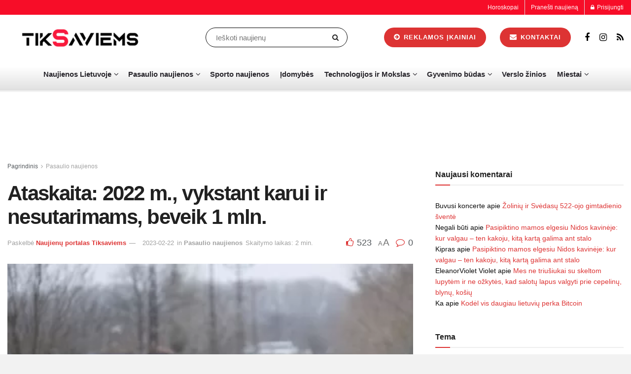

--- FILE ---
content_type: text/html; charset=UTF-8
request_url: https://tiksaviems.lt/ataskaita-2022-m-vykstant-karui-ir-nesutarimams-beveik-1-mln/
body_size: 47709
content:
<!doctype html>
<!--[if lt IE 7]><html class="no-js lt-ie9 lt-ie8 lt-ie7" lang="lt-LT" prefix="og: https://ogp.me/ns#"> <![endif]-->
<!--[if IE 7]><html class="no-js lt-ie9 lt-ie8" lang="lt-LT" prefix="og: https://ogp.me/ns#"> <![endif]-->
<!--[if IE 8]><html class="no-js lt-ie9" lang="lt-LT" prefix="og: https://ogp.me/ns#"> <![endif]-->
<!--[if IE 9]><html class="no-js lt-ie10" lang="lt-LT" prefix="og: https://ogp.me/ns#"> <![endif]-->
<!--[if gt IE 8]><!--><html class="no-js" lang="lt-LT" prefix="og: https://ogp.me/ns#"> <!--<![endif]--><head><script data-no-optimize="1">var litespeed_docref=sessionStorage.getItem("litespeed_docref");litespeed_docref&&(Object.defineProperty(document,"referrer",{get:function(){return litespeed_docref}}),sessionStorage.removeItem("litespeed_docref"));</script> <meta http-equiv="Content-Type" content="text/html; charset=UTF-8" /><meta name='viewport' content='width=device-width, initial-scale=1, user-scalable=yes' /><link rel="profile" href="http://gmpg.org/xfn/11" /><link rel="pingback" href="https://tiksaviems.lt/xmlrpc.php" /> <script type="litespeed/javascript">var jnews_ajax_url='/?ajax-request=jnews'</script> <script type="litespeed/javascript">window.jnews=window.jnews||{},window.jnews.library=window.jnews.library||{},window.jnews.library=function(){"use strict";var e=this;e.win=window,e.doc=document,e.noop=function(){},e.globalBody=e.doc.getElementsByTagName("body")[0],e.globalBody=e.globalBody?e.globalBody:e.doc,e.win.jnewsDataStorage=e.win.jnewsDataStorage||{_storage:new WeakMap,put:function(e,t,n){this._storage.has(e)||this._storage.set(e,new Map),this._storage.get(e).set(t,n)},get:function(e,t){return this._storage.get(e).get(t)},has:function(e,t){return this._storage.has(e)&&this._storage.get(e).has(t)},remove:function(e,t){var n=this._storage.get(e).delete(t);return 0===!this._storage.get(e).size&&this._storage.delete(e),n}},e.windowWidth=function(){return e.win.innerWidth||e.docEl.clientWidth||e.globalBody.clientWidth},e.windowHeight=function(){return e.win.innerHeight||e.docEl.clientHeight||e.globalBody.clientHeight},e.requestAnimationFrame=e.win.requestAnimationFrame||e.win.webkitRequestAnimationFrame||e.win.mozRequestAnimationFrame||e.win.msRequestAnimationFrame||window.oRequestAnimationFrame||function(e){return setTimeout(e,1e3/60)},e.cancelAnimationFrame=e.win.cancelAnimationFrame||e.win.webkitCancelAnimationFrame||e.win.webkitCancelRequestAnimationFrame||e.win.mozCancelAnimationFrame||e.win.msCancelRequestAnimationFrame||e.win.oCancelRequestAnimationFrame||function(e){clearTimeout(e)},e.classListSupport="classList"in document.createElement("_"),e.hasClass=e.classListSupport?function(e,t){return e.classList.contains(t)}:function(e,t){return e.className.indexOf(t)>=0},e.addClass=e.classListSupport?function(t,n){e.hasClass(t,n)||t.classList.add(n)}:function(t,n){e.hasClass(t,n)||(t.className+=" "+n)},e.removeClass=e.classListSupport?function(t,n){e.hasClass(t,n)&&t.classList.remove(n)}:function(t,n){e.hasClass(t,n)&&(t.className=t.className.replace(n,""))},e.objKeys=function(e){var t=[];for(var n in e)Object.prototype.hasOwnProperty.call(e,n)&&t.push(n);return t},e.isObjectSame=function(e,t){var n=!0;return JSON.stringify(e)!==JSON.stringify(t)&&(n=!1),n},e.extend=function(){for(var e,t,n,o=arguments[0]||{},i=1,a=arguments.length;i<a;i++)if(null!==(e=arguments[i]))for(t in e)o!==(n=e[t])&&void 0!==n&&(o[t]=n);return o},e.dataStorage=e.win.jnewsDataStorage,e.isVisible=function(e){return 0!==e.offsetWidth&&0!==e.offsetHeight||e.getBoundingClientRect().length},e.getHeight=function(e){return e.offsetHeight||e.clientHeight||e.getBoundingClientRect().height},e.getWidth=function(e){return e.offsetWidth||e.clientWidth||e.getBoundingClientRect().width},e.supportsPassive=!1;try{var t=Object.defineProperty({},"passive",{get:function(){e.supportsPassive=!0}});"createEvent"in e.doc?e.win.addEventListener("test",null,t):"fireEvent"in e.doc&&e.win.attachEvent("test",null)}catch(e){}e.passiveOption=!!e.supportsPassive&&{passive:!0},e.setStorage=function(e,t){e="jnews-"+e;var n={expired:Math.floor(((new Date).getTime()+432e5)/1e3)};t=Object.assign(n,t);localStorage.setItem(e,JSON.stringify(t))},e.getStorage=function(e){e="jnews-"+e;var t=localStorage.getItem(e);return null!==t&&0<t.length?JSON.parse(localStorage.getItem(e)):{}},e.expiredStorage=function(){var t,n="jnews-";for(var o in localStorage)o.indexOf(n)>-1&&"undefined"!==(t=e.getStorage(o.replace(n,""))).expired&&t.expired<Math.floor((new Date).getTime()/1e3)&&localStorage.removeItem(o)},e.addEvents=function(t,n,o){for(var i in n){var a=["touchstart","touchmove"].indexOf(i)>=0&&!o&&e.passiveOption;"createEvent"in e.doc?t.addEventListener(i,n[i],a):"fireEvent"in e.doc&&t.attachEvent("on"+i,n[i])}},e.removeEvents=function(t,n){for(var o in n)"createEvent"in e.doc?t.removeEventListener(o,n[o]):"fireEvent"in e.doc&&t.detachEvent("on"+o,n[o])},e.triggerEvents=function(t,n,o){var i;o=o||{detail:null};return"createEvent"in e.doc?(!(i=e.doc.createEvent("CustomEvent")||new CustomEvent(n)).initCustomEvent||i.initCustomEvent(n,!0,!1,o),void t.dispatchEvent(i)):"fireEvent"in e.doc?((i=e.doc.createEventObject()).eventType=n,void t.fireEvent("on"+i.eventType,i)):void 0},e.getParents=function(t,n){void 0===n&&(n=e.doc);for(var o=[],i=t.parentNode,a=!1;!a;)if(i){var r=i;r.querySelectorAll(n).length?a=!0:(o.push(r),i=r.parentNode)}else o=[],a=!0;return o},e.forEach=function(e,t,n){for(var o=0,i=e.length;o<i;o++)t.call(n,e[o],o)},e.getText=function(e){return e.innerText||e.textContent},e.setText=function(e,t){var n="object"==typeof t?t.innerText||t.textContent:t;e.innerText&&(e.innerText=n),e.textContent&&(e.textContent=n)},e.httpBuildQuery=function(t){return e.objKeys(t).reduce(function t(n){var o=arguments.length>1&&void 0!==arguments[1]?arguments[1]:null;return function(i,a){var r=n[a];a=encodeURIComponent(a);var s=o?"".concat(o,"[").concat(a,"]"):a;return null==r||"function"==typeof r?(i.push("".concat(s,"=")),i):["number","boolean","string"].includes(typeof r)?(i.push("".concat(s,"=").concat(encodeURIComponent(r))),i):(i.push(e.objKeys(r).reduce(t(r,s),[]).join("&")),i)}}(t),[]).join("&")},e.get=function(t,n,o,i){return o="function"==typeof o?o:e.noop,e.ajax("GET",t,n,o,i)},e.post=function(t,n,o,i){return o="function"==typeof o?o:e.noop,e.ajax("POST",t,n,o,i)},e.ajax=function(t,n,o,i,a){var r=new XMLHttpRequest,s=n,c=e.httpBuildQuery(o);if(t=-1!=["GET","POST"].indexOf(t)?t:"GET",r.open(t,s+("GET"==t?"?"+c:""),!0),"POST"==t&&r.setRequestHeader("Content-type","application/x-www-form-urlencoded"),r.setRequestHeader("X-Requested-With","XMLHttpRequest"),r.onreadystatechange=function(){4===r.readyState&&200<=r.status&&300>r.status&&"function"==typeof i&&i.call(void 0,r.response)},void 0!==a&&!a){return{xhr:r,send:function(){r.send("POST"==t?c:null)}}}return r.send("POST"==t?c:null),{xhr:r}},e.scrollTo=function(t,n,o){function i(e,t,n){this.start=this.position(),this.change=e-this.start,this.currentTime=0,this.increment=20,this.duration=void 0===n?500:n,this.callback=t,this.finish=!1,this.animateScroll()}return Math.easeInOutQuad=function(e,t,n,o){return(e/=o/2)<1?n/2*e*e+t:-n/2*(--e*(e-2)-1)+t},i.prototype.stop=function(){this.finish=!0},i.prototype.move=function(t){e.doc.documentElement.scrollTop=t,e.globalBody.parentNode.scrollTop=t,e.globalBody.scrollTop=t},i.prototype.position=function(){return e.doc.documentElement.scrollTop||e.globalBody.parentNode.scrollTop||e.globalBody.scrollTop},i.prototype.animateScroll=function(){this.currentTime+=this.increment;var t=Math.easeInOutQuad(this.currentTime,this.start,this.change,this.duration);this.move(t),this.currentTime<this.duration&&!this.finish?e.requestAnimationFrame.call(e.win,this.animateScroll.bind(this)):this.callback&&"function"==typeof this.callback&&this.callback()},new i(t,n,o)},e.unwrap=function(t){var n,o=t;e.forEach(t,(function(e,t){n?n+=e:n=e})),o.replaceWith(n)},e.performance={start:function(e){performance.mark(e+"Start")},stop:function(e){performance.mark(e+"End"),performance.measure(e,e+"Start",e+"End")}},e.fps=function(){var t=0,n=0,o=0;!function(){var i=t=0,a=0,r=0,s=document.getElementById("fpsTable"),c=function(t){void 0===document.getElementsByTagName("body")[0]?e.requestAnimationFrame.call(e.win,(function(){c(t)})):document.getElementsByTagName("body")[0].appendChild(t)};null===s&&((s=document.createElement("div")).style.position="fixed",s.style.top="120px",s.style.left="10px",s.style.width="100px",s.style.height="20px",s.style.border="1px solid black",s.style.fontSize="11px",s.style.zIndex="100000",s.style.backgroundColor="white",s.id="fpsTable",c(s));var l=function(){o++,n=Date.now(),(a=(o/(r=(n-t)/1e3)).toPrecision(2))!=i&&(i=a,s.innerHTML=i+"fps"),1<r&&(t=n,o=0),e.requestAnimationFrame.call(e.win,l)};l()}()},e.instr=function(e,t){for(var n=0;n<t.length;n++)if(-1!==e.toLowerCase().indexOf(t[n].toLowerCase()))return!0},e.winLoad=function(t,n){function o(o){if("complete"===e.doc.readyState||"interactive"===e.doc.readyState)return!o||n?setTimeout(t,n||1):t(o),1}o()||e.addEvents(e.win,{load:o})},e.docReady=function(t,n){function o(o){if("complete"===e.doc.readyState||"interactive"===e.doc.readyState)return!o||n?setTimeout(t,n||1):t(o),1}o()||e.addEvents(e.doc,{DOMContentLiteSpeedLoaded:o})},e.fireOnce=function(){e.docReady((function(){e.assets=e.assets||[],e.assets.length&&(e.boot(),e.load_assets())}),50)},e.boot=function(){e.length&&e.doc.querySelectorAll("style[media]").forEach((function(e){"not all"==e.getAttribute("media")&&e.removeAttribute("media")}))},e.create_js=function(t,n){var o=e.doc.createElement("script");switch(o.setAttribute("src",t),n){case"defer":o.setAttribute("defer",!0);break;case"async":o.setAttribute("async",!0);break;case"deferasync":o.setAttribute("defer",!0),o.setAttribute("async",!0)}e.globalBody.appendChild(o)},e.load_assets=function(){"object"==typeof e.assets&&e.forEach(e.assets.slice(0),(function(t,n){var o="";t.defer&&(o+="defer"),t.async&&(o+="async"),e.create_js(t.url,o);var i=e.assets.indexOf(t);i>-1&&e.assets.splice(i,1)})),e.assets=jnewsoption.au_scripts=window.jnewsads=[]},e.setCookie=function(e,t,n){var o="";if(n){var i=new Date;i.setTime(i.getTime()+24*n*60*60*1e3),o="; expires="+i.toUTCString()}document.cookie=e+"="+(t||"")+o+"; path=/"},e.getCookie=function(e){for(var t=e+"=",n=document.cookie.split(";"),o=0;o<n.length;o++){for(var i=n[o];" "==i.charAt(0);)i=i.substring(1,i.length);if(0==i.indexOf(t))return i.substring(t.length,i.length)}return null},e.eraseCookie=function(e){document.cookie=e+"=; Path=/; Expires=Thu, 01 Jan 1970 00:00:01 GMT;"},e.docReady((function(){e.globalBody=e.globalBody==e.doc?e.doc.getElementsByTagName("body")[0]:e.globalBody,e.globalBody=e.globalBody?e.globalBody:e.doc})),e.winLoad((function(){e.winLoad((function(){var t=!1;if(void 0!==window.jnewsadmin)if(void 0!==window.file_version_checker){var n=e.objKeys(window.file_version_checker);n.length?n.forEach((function(e){t||"10.0.4"===window.file_version_checker[e]||(t=!0)})):t=!0}else t=!0;t&&(window.jnewsHelper.getMessage(),window.jnewsHelper.getNotice())}),2500)}))},window.jnews.library=new window.jnews.library</script> <title>Ataskaita: 2022 m., vykstant karui ir nesutarimams, beveik 1 mln. | Pasaulio naujienos | Tiksaviems.lt</title><meta name="description" content="Ataskaita: 2022 m., vykstant karui ir nesutarimams, beveik 1 mln. – Karščiausios naujienos šiandien iš Pasaulio naujienos. Sekite mūsų naujienų portalą ir"/><meta name="robots" content="follow, index, max-snippet:-1, max-video-preview:-1, max-image-preview:large"/><link rel="canonical" href="https://tiksaviems.lt/ataskaita-2022-m-vykstant-karui-ir-nesutarimams-beveik-1-mln/" /><meta property="og:locale" content="lt_LT" /><meta property="og:type" content="article" /><meta property="og:title" content="Ataskaita: 2022 m., vykstant karui ir nesutarimams, beveik 1 mln. | Pasaulio naujienos | Tiksaviems.lt" /><meta property="og:description" content="Ataskaita: 2022 m., vykstant karui ir nesutarimams, beveik 1 mln. – Karščiausios naujienos šiandien iš Pasaulio naujienos. Sekite mūsų naujienų portalą ir" /><meta property="og:url" content="https://tiksaviems.lt/ataskaita-2022-m-vykstant-karui-ir-nesutarimams-beveik-1-mln/" /><meta property="og:site_name" content="Tiksaviems" /><meta property="article:publisher" content="https://www.facebook.com/TikSaviems/" /><meta property="article:author" content="https://www.facebook.com/TikSaviems" /><meta property="article:section" content="Pasaulio naujienos" /><meta property="og:image" content="https://tiksaviems.lt/wp-content/uploads/2023/02/197007-ataskaita-2022-m-vykstant-karui-ir-nesutarimams-beveik-1-mln-jpg.webp" /><meta property="og:image:secure_url" content="https://tiksaviems.lt/wp-content/uploads/2023/02/197007-ataskaita-2022-m-vykstant-karui-ir-nesutarimams-beveik-1-mln-jpg.webp" /><meta property="og:image:width" content="400" /><meta property="og:image:height" content="332" /><meta property="og:image:alt" content="ataskaita:-2022-m,-vykstant-karui-ir-nesutarimams,-beveik-1-mln." /><meta property="og:image:type" content="image/jpeg" /><meta name="twitter:card" content="summary_large_image" /><meta name="twitter:title" content="Ataskaita: 2022 m., vykstant karui ir nesutarimams, beveik 1 mln. | Pasaulio naujienos | Tiksaviems.lt" /><meta name="twitter:description" content="Ataskaita: 2022 m., vykstant karui ir nesutarimams, beveik 1 mln. – Karščiausios naujienos šiandien iš Pasaulio naujienos. Sekite mūsų naujienų portalą ir" /><meta name="twitter:site" content="@Tiksaviems" /><meta name="twitter:creator" content="@Tiksaviems" /><meta name="twitter:image" content="https://tiksaviems.lt/wp-content/uploads/2023/02/197007-ataskaita-2022-m-vykstant-karui-ir-nesutarimams-beveik-1-mln-jpg.webp" /> <script type="application/ld+json" class="rank-math-schema-pro">{"@context":"https://schema.org","@graph":[{"@type":"BreadcrumbList","@id":"https://tiksaviems.lt/ataskaita-2022-m-vykstant-karui-ir-nesutarimams-beveik-1-mln/#breadcrumb","itemListElement":[{"@type":"ListItem","position":"1","item":{"@id":"https://tiksaviems.lt","name":"Naujien\u0173 portalas | TikSaviems.lt"}},{"@type":"ListItem","position":"2","item":{"@id":"https://tiksaviems.lt/pasaulio-naujienos/","name":"Pasaulio naujienos"}},{"@type":"ListItem","position":"3","item":{"@id":"https://tiksaviems.lt/ataskaita-2022-m-vykstant-karui-ir-nesutarimams-beveik-1-mln/","name":"Ataskaita: 2022 m., vykstant karui ir nesutarimams, beveik 1 mln."}}]}]}</script> <link rel='dns-prefetch' href='//fonts.googleapis.com' /><link rel='preconnect' href='https://fonts.gstatic.com' /><link rel="alternate" type="application/rss+xml" title="Tiksaviems.lt &raquo; Įrašų RSS srautas" href="https://tiksaviems.lt/feed/" /><link rel="alternate" type="application/rss+xml" title="Tiksaviems.lt &raquo; Komentarų RSS srautas" href="https://tiksaviems.lt/comments/feed/" /><link rel="alternate" type="application/rss+xml" title="Tiksaviems.lt &raquo; Įrašo „Ataskaita: 2022 m., vykstant karui ir nesutarimams, beveik 1 mln.“ komentarų RSS srautas" href="https://tiksaviems.lt/ataskaita-2022-m-vykstant-karui-ir-nesutarimams-beveik-1-mln/feed/" /><link rel="alternate" title="oEmbed (JSON)" type="application/json+oembed" href="https://tiksaviems.lt/wp-json/oembed/1.0/embed?url=https%3A%2F%2Ftiksaviems.lt%2Fataskaita-2022-m-vykstant-karui-ir-nesutarimams-beveik-1-mln%2F" /><link rel="alternate" title="oEmbed (XML)" type="text/xml+oembed" href="https://tiksaviems.lt/wp-json/oembed/1.0/embed?url=https%3A%2F%2Ftiksaviems.lt%2Fataskaita-2022-m-vykstant-karui-ir-nesutarimams-beveik-1-mln%2F&#038;format=xml" /><style id='wp-img-auto-sizes-contain-inline-css' type='text/css'>img:is([sizes=auto i],[sizes^="auto," i]){contain-intrinsic-size:3000px 1500px}
/*# sourceURL=wp-img-auto-sizes-contain-inline-css */</style><link data-optimized="2" rel="stylesheet" href="https://tiksaviems.lt/wp-content/litespeed/css/3fe2e82705ff227d881ace194783c33f.css?ver=0686b" /><style id='classic-theme-styles-inline-css' type='text/css'>/*! This file is auto-generated */
.wp-block-button__link{color:#fff;background-color:#32373c;border-radius:9999px;box-shadow:none;text-decoration:none;padding:calc(.667em + 2px) calc(1.333em + 2px);font-size:1.125em}.wp-block-file__button{background:#32373c;color:#fff;text-decoration:none}
/*# sourceURL=/wp-includes/css/classic-themes.min.css */</style><style id='global-styles-inline-css' type='text/css'>:root{--wp--preset--aspect-ratio--square: 1;--wp--preset--aspect-ratio--4-3: 4/3;--wp--preset--aspect-ratio--3-4: 3/4;--wp--preset--aspect-ratio--3-2: 3/2;--wp--preset--aspect-ratio--2-3: 2/3;--wp--preset--aspect-ratio--16-9: 16/9;--wp--preset--aspect-ratio--9-16: 9/16;--wp--preset--color--black: #000000;--wp--preset--color--cyan-bluish-gray: #abb8c3;--wp--preset--color--white: #ffffff;--wp--preset--color--pale-pink: #f78da7;--wp--preset--color--vivid-red: #cf2e2e;--wp--preset--color--luminous-vivid-orange: #ff6900;--wp--preset--color--luminous-vivid-amber: #fcb900;--wp--preset--color--light-green-cyan: #7bdcb5;--wp--preset--color--vivid-green-cyan: #00d084;--wp--preset--color--pale-cyan-blue: #8ed1fc;--wp--preset--color--vivid-cyan-blue: #0693e3;--wp--preset--color--vivid-purple: #9b51e0;--wp--preset--gradient--vivid-cyan-blue-to-vivid-purple: linear-gradient(135deg,rgb(6,147,227) 0%,rgb(155,81,224) 100%);--wp--preset--gradient--light-green-cyan-to-vivid-green-cyan: linear-gradient(135deg,rgb(122,220,180) 0%,rgb(0,208,130) 100%);--wp--preset--gradient--luminous-vivid-amber-to-luminous-vivid-orange: linear-gradient(135deg,rgb(252,185,0) 0%,rgb(255,105,0) 100%);--wp--preset--gradient--luminous-vivid-orange-to-vivid-red: linear-gradient(135deg,rgb(255,105,0) 0%,rgb(207,46,46) 100%);--wp--preset--gradient--very-light-gray-to-cyan-bluish-gray: linear-gradient(135deg,rgb(238,238,238) 0%,rgb(169,184,195) 100%);--wp--preset--gradient--cool-to-warm-spectrum: linear-gradient(135deg,rgb(74,234,220) 0%,rgb(151,120,209) 20%,rgb(207,42,186) 40%,rgb(238,44,130) 60%,rgb(251,105,98) 80%,rgb(254,248,76) 100%);--wp--preset--gradient--blush-light-purple: linear-gradient(135deg,rgb(255,206,236) 0%,rgb(152,150,240) 100%);--wp--preset--gradient--blush-bordeaux: linear-gradient(135deg,rgb(254,205,165) 0%,rgb(254,45,45) 50%,rgb(107,0,62) 100%);--wp--preset--gradient--luminous-dusk: linear-gradient(135deg,rgb(255,203,112) 0%,rgb(199,81,192) 50%,rgb(65,88,208) 100%);--wp--preset--gradient--pale-ocean: linear-gradient(135deg,rgb(255,245,203) 0%,rgb(182,227,212) 50%,rgb(51,167,181) 100%);--wp--preset--gradient--electric-grass: linear-gradient(135deg,rgb(202,248,128) 0%,rgb(113,206,126) 100%);--wp--preset--gradient--midnight: linear-gradient(135deg,rgb(2,3,129) 0%,rgb(40,116,252) 100%);--wp--preset--font-size--small: 13px;--wp--preset--font-size--medium: 20px;--wp--preset--font-size--large: 36px;--wp--preset--font-size--x-large: 42px;--wp--preset--spacing--20: 0.44rem;--wp--preset--spacing--30: 0.67rem;--wp--preset--spacing--40: 1rem;--wp--preset--spacing--50: 1.5rem;--wp--preset--spacing--60: 2.25rem;--wp--preset--spacing--70: 3.38rem;--wp--preset--spacing--80: 5.06rem;--wp--preset--shadow--natural: 6px 6px 9px rgba(0, 0, 0, 0.2);--wp--preset--shadow--deep: 12px 12px 50px rgba(0, 0, 0, 0.4);--wp--preset--shadow--sharp: 6px 6px 0px rgba(0, 0, 0, 0.2);--wp--preset--shadow--outlined: 6px 6px 0px -3px rgb(255, 255, 255), 6px 6px rgb(0, 0, 0);--wp--preset--shadow--crisp: 6px 6px 0px rgb(0, 0, 0);}:where(.is-layout-flex){gap: 0.5em;}:where(.is-layout-grid){gap: 0.5em;}body .is-layout-flex{display: flex;}.is-layout-flex{flex-wrap: wrap;align-items: center;}.is-layout-flex > :is(*, div){margin: 0;}body .is-layout-grid{display: grid;}.is-layout-grid > :is(*, div){margin: 0;}:where(.wp-block-columns.is-layout-flex){gap: 2em;}:where(.wp-block-columns.is-layout-grid){gap: 2em;}:where(.wp-block-post-template.is-layout-flex){gap: 1.25em;}:where(.wp-block-post-template.is-layout-grid){gap: 1.25em;}.has-black-color{color: var(--wp--preset--color--black) !important;}.has-cyan-bluish-gray-color{color: var(--wp--preset--color--cyan-bluish-gray) !important;}.has-white-color{color: var(--wp--preset--color--white) !important;}.has-pale-pink-color{color: var(--wp--preset--color--pale-pink) !important;}.has-vivid-red-color{color: var(--wp--preset--color--vivid-red) !important;}.has-luminous-vivid-orange-color{color: var(--wp--preset--color--luminous-vivid-orange) !important;}.has-luminous-vivid-amber-color{color: var(--wp--preset--color--luminous-vivid-amber) !important;}.has-light-green-cyan-color{color: var(--wp--preset--color--light-green-cyan) !important;}.has-vivid-green-cyan-color{color: var(--wp--preset--color--vivid-green-cyan) !important;}.has-pale-cyan-blue-color{color: var(--wp--preset--color--pale-cyan-blue) !important;}.has-vivid-cyan-blue-color{color: var(--wp--preset--color--vivid-cyan-blue) !important;}.has-vivid-purple-color{color: var(--wp--preset--color--vivid-purple) !important;}.has-black-background-color{background-color: var(--wp--preset--color--black) !important;}.has-cyan-bluish-gray-background-color{background-color: var(--wp--preset--color--cyan-bluish-gray) !important;}.has-white-background-color{background-color: var(--wp--preset--color--white) !important;}.has-pale-pink-background-color{background-color: var(--wp--preset--color--pale-pink) !important;}.has-vivid-red-background-color{background-color: var(--wp--preset--color--vivid-red) !important;}.has-luminous-vivid-orange-background-color{background-color: var(--wp--preset--color--luminous-vivid-orange) !important;}.has-luminous-vivid-amber-background-color{background-color: var(--wp--preset--color--luminous-vivid-amber) !important;}.has-light-green-cyan-background-color{background-color: var(--wp--preset--color--light-green-cyan) !important;}.has-vivid-green-cyan-background-color{background-color: var(--wp--preset--color--vivid-green-cyan) !important;}.has-pale-cyan-blue-background-color{background-color: var(--wp--preset--color--pale-cyan-blue) !important;}.has-vivid-cyan-blue-background-color{background-color: var(--wp--preset--color--vivid-cyan-blue) !important;}.has-vivid-purple-background-color{background-color: var(--wp--preset--color--vivid-purple) !important;}.has-black-border-color{border-color: var(--wp--preset--color--black) !important;}.has-cyan-bluish-gray-border-color{border-color: var(--wp--preset--color--cyan-bluish-gray) !important;}.has-white-border-color{border-color: var(--wp--preset--color--white) !important;}.has-pale-pink-border-color{border-color: var(--wp--preset--color--pale-pink) !important;}.has-vivid-red-border-color{border-color: var(--wp--preset--color--vivid-red) !important;}.has-luminous-vivid-orange-border-color{border-color: var(--wp--preset--color--luminous-vivid-orange) !important;}.has-luminous-vivid-amber-border-color{border-color: var(--wp--preset--color--luminous-vivid-amber) !important;}.has-light-green-cyan-border-color{border-color: var(--wp--preset--color--light-green-cyan) !important;}.has-vivid-green-cyan-border-color{border-color: var(--wp--preset--color--vivid-green-cyan) !important;}.has-pale-cyan-blue-border-color{border-color: var(--wp--preset--color--pale-cyan-blue) !important;}.has-vivid-cyan-blue-border-color{border-color: var(--wp--preset--color--vivid-cyan-blue) !important;}.has-vivid-purple-border-color{border-color: var(--wp--preset--color--vivid-purple) !important;}.has-vivid-cyan-blue-to-vivid-purple-gradient-background{background: var(--wp--preset--gradient--vivid-cyan-blue-to-vivid-purple) !important;}.has-light-green-cyan-to-vivid-green-cyan-gradient-background{background: var(--wp--preset--gradient--light-green-cyan-to-vivid-green-cyan) !important;}.has-luminous-vivid-amber-to-luminous-vivid-orange-gradient-background{background: var(--wp--preset--gradient--luminous-vivid-amber-to-luminous-vivid-orange) !important;}.has-luminous-vivid-orange-to-vivid-red-gradient-background{background: var(--wp--preset--gradient--luminous-vivid-orange-to-vivid-red) !important;}.has-very-light-gray-to-cyan-bluish-gray-gradient-background{background: var(--wp--preset--gradient--very-light-gray-to-cyan-bluish-gray) !important;}.has-cool-to-warm-spectrum-gradient-background{background: var(--wp--preset--gradient--cool-to-warm-spectrum) !important;}.has-blush-light-purple-gradient-background{background: var(--wp--preset--gradient--blush-light-purple) !important;}.has-blush-bordeaux-gradient-background{background: var(--wp--preset--gradient--blush-bordeaux) !important;}.has-luminous-dusk-gradient-background{background: var(--wp--preset--gradient--luminous-dusk) !important;}.has-pale-ocean-gradient-background{background: var(--wp--preset--gradient--pale-ocean) !important;}.has-electric-grass-gradient-background{background: var(--wp--preset--gradient--electric-grass) !important;}.has-midnight-gradient-background{background: var(--wp--preset--gradient--midnight) !important;}.has-small-font-size{font-size: var(--wp--preset--font-size--small) !important;}.has-medium-font-size{font-size: var(--wp--preset--font-size--medium) !important;}.has-large-font-size{font-size: var(--wp--preset--font-size--large) !important;}.has-x-large-font-size{font-size: var(--wp--preset--font-size--x-large) !important;}
:where(.wp-block-post-template.is-layout-flex){gap: 1.25em;}:where(.wp-block-post-template.is-layout-grid){gap: 1.25em;}
:where(.wp-block-term-template.is-layout-flex){gap: 1.25em;}:where(.wp-block-term-template.is-layout-grid){gap: 1.25em;}
:where(.wp-block-columns.is-layout-flex){gap: 2em;}:where(.wp-block-columns.is-layout-grid){gap: 2em;}
:root :where(.wp-block-pullquote){font-size: 1.5em;line-height: 1.6;}
/*# sourceURL=global-styles-inline-css */</style> <script type="text/javascript" src="//tiksaviems.lt/wp-content/uploads/jnews/gtag/gtag.js" id="jnews-google-tag-manager-js" defer></script> <script id="jnews-google-tag-manager-js-after" type="litespeed/javascript">window.addEventListener('DOMContentLiteSpeedLoaded',function(){(function(){window.dataLayer=window.dataLayer||[];function gtag(){dataLayer.push(arguments)}
gtag('js',new Date());gtag('config','G-MDJQJSNJ16')})()})</script> <script type="litespeed/javascript" data-src="https://tiksaviems.lt/wp-includes/js/jquery/jquery.min.js" id="jquery-core-js"></script> <script type="litespeed/javascript" data-src="https://tiksaviems.lt/wp-includes/js/jquery/jquery-migrate.min.js" id="jquery-migrate-js"></script> <script id="wpm-js-extra" type="litespeed/javascript">var wpm={"ajax_url":"https://tiksaviems.lt/wp-admin/admin-ajax.php","root":"https://tiksaviems.lt/wp-json/","nonce_wp_rest":"3ff9df1752","nonce_ajax":"fbaef626b8"}</script> <script type="litespeed/javascript" data-src="https://tiksaviems.lt/wp-content/plugins/woocommerce-google-adwords-conversion-tracking-tag/js/public/free/wpm-public.p1.min.js" id="wpm-js"></script> <link rel="https://api.w.org/" href="https://tiksaviems.lt/wp-json/" /><link rel="alternate" title="JSON" type="application/json" href="https://tiksaviems.lt/wp-json/wp/v2/posts/197007" /><link rel="EditURI" type="application/rsd+xml" title="RSD" href="https://tiksaviems.lt/xmlrpc.php?rsd" /><meta name="generator" content="WordPress 6.9" /><link rel='shortlink' href='https://tiksaviems.lt/?p=197007' /><link rel='dns-prefetch' href='https://i0.wp.com/'><link rel='preconnect' href='https://i0.wp.com/' crossorigin><link rel='dns-prefetch' href='https://i1.wp.com/'><link rel='preconnect' href='https://i1.wp.com/' crossorigin><link rel='dns-prefetch' href='https://i2.wp.com/'><link rel='preconnect' href='https://i2.wp.com/' crossorigin><link rel='dns-prefetch' href='https://i3.wp.com/'><link rel='preconnect' href='https://i3.wp.com/' crossorigin>
 <script type="text/plain" data-service="google-analytics" data-category="statistics" async data-cmplz-src="https://www.googletagmanager.com/gtag/js?id=G-MDJQJSNJ16"></script> <script type="litespeed/javascript">window.dataLayer=window.dataLayer||[];function gtag(){dataLayer.push(arguments)}
gtag('js',new Date());gtag('config','G-MDJQJSNJ16')</script> <style>.cmplz-hidden {
					display: none !important;
				}</style><meta name="generator" content="Elementor 3.34.1; features: e_font_icon_svg, additional_custom_breakpoints; settings: css_print_method-external, google_font-enabled, font_display-swap"><style type="text/css">.recentcomments a{display:inline !important;padding:0 !important;margin:0 !important;}</style> <script type="litespeed/javascript">window.wpmDataLayer=window.wpmDataLayer||{};window.wpmDataLayer=Object.assign(window.wpmDataLayer,{"cart":{},"cart_item_keys":{},"version":{"number":"1.54.1","pro":!1,"eligible_for_updates":!1,"distro":"fms","beta":!1,"show":!0},"pixels":{"facebook":{"pixel_id":"393549747958211","dynamic_remarketing":{"id_type":"post_id"},"capi":!1,"advanced_matching":!1,"exclusion_patterns":[],"fbevents_js_url":"https://connect.facebook.net/en_US/fbevents.js"}},"page":{"id":197007,"title":"Ataskaita: 2022 m., vykstant karui ir nesutarimams, beveik 1 mln.","type":"post","categories":[{"term_id":104,"name":"Pasaulio naujienos","slug":"pasaulio-naujienos","term_group":0,"term_taxonomy_id":104,"taxonomy":"category","description":"Pasaulio naujienos ir aktualijos - tai svarbiausias pasaulinis įvykių šaltinis. Jei norite sužinoti, kas vyksta aplinkui, mūsų Tiksaviems.lt portale rasite viską, ko reikia.","parent":0,"count":2698,"filter":"raw","cat_ID":104,"category_count":2698,"category_description":"Pasaulio naujienos ir aktualijos - tai svarbiausias pasaulinis įvykių šaltinis. Jei norite sužinoti, kas vyksta aplinkui, mūsų Tiksaviems.lt portale rasite viską, ko reikia.","cat_name":"Pasaulio naujienos","category_nicename":"pasaulio-naujienos","category_parent":0}],"parent":{"id":0,"title":"Ataskaita: 2022 m., vykstant karui ir nesutarimams, beveik 1 mln.","type":"post","categories":[{"term_id":104,"name":"Pasaulio naujienos","slug":"pasaulio-naujienos","term_group":0,"term_taxonomy_id":104,"taxonomy":"category","description":"Pasaulio naujienos ir aktualijos - tai svarbiausias pasaulinis įvykių šaltinis. Jei norite sužinoti, kas vyksta aplinkui, mūsų Tiksaviems.lt portale rasite viską, ko reikia.","parent":0,"count":2698,"filter":"raw","cat_ID":104,"category_count":2698,"category_description":"Pasaulio naujienos ir aktualijos - tai svarbiausias pasaulinis įvykių šaltinis. Jei norite sužinoti, kas vyksta aplinkui, mūsų Tiksaviems.lt portale rasite viską, ko reikia.","cat_name":"Pasaulio naujienos","category_nicename":"pasaulio-naujienos","category_parent":0}]}},"general":{"user_logged_in":!1,"scroll_tracking_thresholds":[],"page_id":197007,"exclude_domains":[],"server_2_server":{"active":!1,"user_agent_exclude_patterns":[],"ip_exclude_list":[],"pageview_event_s2s":{"is_active":!1,"pixels":["facebook"]}},"consent_management":{"explicit_consent":!0,"restricted_regions":["LT"]},"lazy_load_pmw":!1,"chunk_base_path":"https://tiksaviems.lt/wp-content/plugins/woocommerce-google-adwords-conversion-tracking-tag/js/public/free/","modules":{"load_deprecated_functions":!0}}})</script> <style>.e-con.e-parent:nth-of-type(n+4):not(.e-lazyloaded):not(.e-no-lazyload),
				.e-con.e-parent:nth-of-type(n+4):not(.e-lazyloaded):not(.e-no-lazyload) * {
					background-image: none !important;
				}
				@media screen and (max-height: 1024px) {
					.e-con.e-parent:nth-of-type(n+3):not(.e-lazyloaded):not(.e-no-lazyload),
					.e-con.e-parent:nth-of-type(n+3):not(.e-lazyloaded):not(.e-no-lazyload) * {
						background-image: none !important;
					}
				}
				@media screen and (max-height: 640px) {
					.e-con.e-parent:nth-of-type(n+2):not(.e-lazyloaded):not(.e-no-lazyload),
					.e-con.e-parent:nth-of-type(n+2):not(.e-lazyloaded):not(.e-no-lazyload) * {
						background-image: none !important;
					}
				}</style> <script id="google_gtagjs" type="litespeed/javascript" data-src="https://tiksaviems.lt/?local_ga_js=2a8dfaa699004fea662bb11f95acaf04"></script> <script id="google_gtagjs-inline" type="litespeed/javascript">window.dataLayer=window.dataLayer||[];function gtag(){dataLayer.push(arguments)}gtag('js',new Date());gtag('config','G-MDJQJSNJ16',{'anonymize_ip':!0})</script> <link rel="icon" href="https://tiksaviems.lt/wp-content/uploads/2022/12/cropped-Tiksaviems-favicon-1-32x32.png" sizes="32x32" /><link rel="icon" href="https://tiksaviems.lt/wp-content/uploads/2022/12/cropped-Tiksaviems-favicon-1-192x192.png" sizes="192x192" /><link rel="apple-touch-icon" href="https://tiksaviems.lt/wp-content/uploads/2022/12/cropped-Tiksaviems-favicon-1-180x180.png" /><meta name="msapplication-TileImage" content="https://tiksaviems.lt/wp-content/uploads/2022/12/cropped-Tiksaviems-favicon-1-270x270.png" /><style type="text/css" id="wp-custom-css">.jeg_post_meta .jeg_meta_author {
    display: none;
}</style></head><body data-cmplz=2 class="wp-singular post-template-default single single-post postid-197007 single-format-standard wp-embed-responsive wp-theme-jnews jeg_toggle_light jeg_single_tpl_1 jnews jeg_boxed jsc_normal elementor-default elementor-kit-52690"><div class="jeg_ad jeg_ad_top jnews_header_top_ads"><div class='ads-wrapper  '></div></div><div class="jeg_viewport"><div class="jeg_header_wrapper"><div class="jeg_header_instagram_wrapper"></div><div class="jeg_header normal"><div class="jeg_topbar jeg_container jeg_navbar_wrapper normal"><div class="container"><div class="jeg_nav_row"><div class="jeg_nav_col jeg_nav_left  jeg_nav_grow"><div class="item_wrap jeg_nav_alignleft"></div></div><div class="jeg_nav_col jeg_nav_center  jeg_nav_grow"><div class="item_wrap jeg_nav_alignleft"></div></div><div class="jeg_nav_col jeg_nav_right  jeg_nav_normal"><div class="item_wrap jeg_nav_alignright"><div class="jeg_nav_item jeg_nav_html">
<a href="https://tiksaviems.lt/horoskopai/" style="color: white;">Horoskopai</a></div><div class="jeg_nav_item jeg_nav_html">
<a href="https://tiksaviems.lt/pranesti-naujiena/" style="color: white;">Pranešti naujieną</a></div><div class="jeg_nav_item jeg_nav_account"><ul class="jeg_accountlink jeg_menu"><li><a href="#jeg_loginform" aria-label="Login popup button" class="jeg_popuplink"><i class="fa fa-lock"></i> Prisijungti</a></li></ul></div></div></div></div></div></div><div class="jeg_midbar jeg_container jeg_navbar_wrapper normal"><div class="container"><div class="jeg_nav_row"><div class="jeg_nav_col jeg_nav_left jeg_nav_normal"><div class="item_wrap jeg_nav_alignleft"><div class="jeg_nav_item jeg_logo jeg_desktop_logo"><div class="site-title">
<a href="https://tiksaviems.lt/" aria-label="Visit Homepage" style="padding: 0px 0px 0px 0px;">
<img data-lazyloaded="1" src="[data-uri]" class='jeg_logo_img' data-src="https://tiksaviems.lt/wp-content/uploads/2023/12/tiksaviems-logo-n.png" data-srcset="https://tiksaviems.lt/wp-content/uploads/2023/12/tiksaviems-logo-n.png 1x, https://tiksaviems.lt/wp-content/uploads/2023/06/TikSaviems-Logo-T-e1686828294392.png 2x" alt="Karščiausios naujienos šiandien"data-light-src="https://tiksaviems.lt/wp-content/uploads/2023/12/tiksaviems-logo-n.png" data-light-srcset="https://tiksaviems.lt/wp-content/uploads/2023/12/tiksaviems-logo-n.png 1x, https://tiksaviems.lt/wp-content/uploads/2023/06/TikSaviems-Logo-T-e1686828294392.png 2x" data-dark-src="http://tiksaviems.lt/wp-content/uploads/2023/06/TikSaviems-Logo-T-e1686828294392.png" data-dark-srcset="http://tiksaviems.lt/wp-content/uploads/2023/06/TikSaviems-Logo-T-e1686828294392.png 1x, http://tiksaviems.lt/wp-content/uploads/2023/06/TikSaviems-Logo-T-e1686828294392.png 2x"width="300" height="40">			</a></div></div></div></div><div class="jeg_nav_col jeg_nav_center jeg_nav_grow"><div class="item_wrap jeg_nav_aligncenter"><div class="jeg_nav_item jeg_nav_search"><div class="jeg_search_wrapper jeg_search_no_expand round">
<a href="#" class="jeg_search_toggle"><i class="fa fa-search"></i></a><form action="https://tiksaviems.lt/" method="get" class="jeg_search_form" target="_top">
<input name="s" class="jeg_search_input" placeholder="Ieškoti naujienų" type="text" value="" autocomplete="off">
<button aria-label="Search Button" type="submit" class="jeg_search_button btn"><i class="fa fa-search"></i></button></form><div class="jeg_search_result jeg_search_hide with_result"><div class="search-result-wrapper"></div><div class="search-link search-noresult">
No Result</div><div class="search-link search-all-button">
<i class="fa fa-search"></i> View All Result</div></div></div></div></div></div><div class="jeg_nav_col jeg_nav_right jeg_nav_normal"><div class="item_wrap jeg_nav_alignright"><div class="jeg_nav_item jeg_button_2">
<a href="http://tiksaviems.lt/reklama/"
class="btn round "
target="_self"
>
<i class="fa fa-arrow-circle-right"></i>
Reklamos įkainiai		</a></div><div class="jeg_nav_item jeg_button_1">
<a href="http://tiksaviems.lt/kontaktai"
class="btn round "
target="_self"
>
<i class="fa fa-envelope"></i>
Kontaktai		</a></div><div
class="jeg_nav_item socials_widget jeg_social_icon_block nobg">
<a href="https://www.facebook.com/tiksaviems" target='_blank' rel='external noopener nofollow'  aria-label="Find us on Facebook" class="jeg_facebook"><i class="fa fa-facebook"></i> </a><a href="https://www.instagram.com/tiksaviems/" target='_blank' rel='external noopener nofollow'  aria-label="Find us on Instagram" class="jeg_instagram"><i class="fa fa-instagram"></i> </a><a href="https://tiksaviems.lt/feed/" target='_blank' rel='external noopener nofollow'  aria-label="Find us on RSS" class="jeg_rss"><i class="fa fa-rss"></i> </a></div></div></div></div></div></div><div class="jeg_bottombar jeg_navbar jeg_container jeg_navbar_wrapper  jeg_navbar_shadow jeg_navbar_normal"><div class="container"><div class="jeg_nav_row"><div class="jeg_nav_col jeg_nav_left jeg_nav_normal"><div class="item_wrap jeg_nav_alignleft"></div></div><div class="jeg_nav_col jeg_nav_center jeg_nav_grow"><div class="item_wrap jeg_nav_aligncenter"><div class="jeg_nav_item jeg_main_menu_wrapper"><div class="jeg_mainmenu_wrap"><ul class="jeg_menu jeg_main_menu jeg_menu_style_1" data-animation="none"><li id="menu-item-179785" class="menu-item menu-item-type-taxonomy menu-item-object-category menu-item-has-children menu-item-179785 bgnav" data-item-row="default" ><a href="https://tiksaviems.lt/naujienos-lietuvoje/">Naujienos Lietuvoje</a><ul class="sub-menu"><li id="menu-item-179784" class="menu-item menu-item-type-taxonomy menu-item-object-category menu-item-179784 bgnav" data-item-row="default" ><a href="https://tiksaviems.lt/kriminalai/">Kriminalai</a></li><li id="menu-item-45708" class="menu-item menu-item-type-taxonomy menu-item-object-category menu-item-45708 bgnav" data-item-row="default" ><a href="https://tiksaviems.lt/politika/">Politika</a></li></ul></li><li id="menu-item-179786" class="menu-item menu-item-type-taxonomy menu-item-object-category current-post-ancestor current-menu-parent current-post-parent menu-item-has-children menu-item-179786 bgnav" data-item-row="default" ><a href="https://tiksaviems.lt/pasaulio-naujienos/">Pasaulio naujienos</a><ul class="sub-menu"><li id="menu-item-221668" class="menu-item menu-item-type-taxonomy menu-item-object-category menu-item-221668 bgnav" data-item-row="default" ><a href="https://tiksaviems.lt/ukrainos-naujienos/">Ukrainos naujienos</a></li></ul></li><li id="menu-item-45713" class="menu-item menu-item-type-taxonomy menu-item-object-category menu-item-45713 bgnav" data-item-row="default" ><a href="https://tiksaviems.lt/sporto-naujienos/">Sporto naujienos</a></li><li id="menu-item-235414" class="menu-item menu-item-type-taxonomy menu-item-object-category menu-item-235414 bgnav" data-item-row="default" ><a href="https://tiksaviems.lt/idomybes/">Įdomybės</a></li><li id="menu-item-52641" class="menu-item menu-item-type-taxonomy menu-item-object-category menu-item-has-children menu-item-52641 bgnav" data-item-row="default" ><a href="https://tiksaviems.lt/technologijos-ir-mokslas/">Technologijos ir Mokslas</a><ul class="sub-menu"><li id="menu-item-242933" class="menu-item menu-item-type-taxonomy menu-item-object-category menu-item-242933 bgnav" data-item-row="default" ><a href="https://tiksaviems.lt/technologijos-ir-mokslas/kriptovaliutos/">Kriptovaliutos</a></li><li id="menu-item-175193" class="menu-item menu-item-type-taxonomy menu-item-object-category menu-item-175193 bgnav" data-item-row="default" ><a href="https://tiksaviems.lt/technologijos-ir-mokslas/dirbtinis-intelektas/">Dirbtinis intelektas</a></li><li id="menu-item-197600" class="menu-item menu-item-type-taxonomy menu-item-object-category menu-item-197600 bgnav" data-item-row="default" ><a href="https://tiksaviems.lt/technologijos-ir-mokslas/metaverse/">Metaverse</a></li><li id="menu-item-175194" class="menu-item menu-item-type-taxonomy menu-item-object-category menu-item-175194 bgnav" data-item-row="default" ><a href="https://tiksaviems.lt/technologijos-ir-mokslas/spacex/">SpaceX</a></li></ul></li><li id="menu-item-45686" class="menu-item menu-item-type-taxonomy menu-item-object-category menu-item-has-children menu-item-45686 bgnav" data-item-row="default" ><a href="https://tiksaviems.lt/gyvenimo-budas/">Gyvenimo būdas</a><ul class="sub-menu"><li id="menu-item-45714" class="menu-item menu-item-type-taxonomy menu-item-object-category menu-item-45714 bgnav" data-item-row="default" ><a href="https://tiksaviems.lt/gyvenimo-budas/sveikata/">Sveikata</a></li><li id="menu-item-45704" class="menu-item menu-item-type-taxonomy menu-item-object-category menu-item-45704 bgnav" data-item-row="default" ><a href="https://tiksaviems.lt/gyvenimo-budas/maistas-ir-receptai/">Maistas ir Receptai</a></li><li id="menu-item-45706" class="menu-item menu-item-type-taxonomy menu-item-object-category menu-item-45706 bgnav" data-item-row="default" ><a href="https://tiksaviems.lt/gyvenimo-budas/muzika-ir-filmai/">Muzika ir Filmai</a></li><li id="menu-item-45701" class="menu-item menu-item-type-taxonomy menu-item-object-category menu-item-45701 bgnav" data-item-row="default" ><a href="https://tiksaviems.lt/gyvenimo-budas/keliones/">Kelionės</a></li><li id="menu-item-45688" class="menu-item menu-item-type-taxonomy menu-item-object-category menu-item-45688 bgnav" data-item-row="default" ><a href="https://tiksaviems.lt/gyvenimo-budas/namai-ir-statybos/">Namai ir Statybos</a></li><li id="menu-item-45689" class="menu-item menu-item-type-taxonomy menu-item-object-category menu-item-45689 bgnav" data-item-row="default" ><a href="https://tiksaviems.lt/gyvenimo-budas/gyvunai/">Gyvūnai</a></li><li id="menu-item-45726" class="menu-item menu-item-type-taxonomy menu-item-object-category menu-item-45726 bgnav" data-item-row="default" ><a href="https://tiksaviems.lt/gyvenimo-budas/stilius-ir-grozis/">Stilius ir Grožis</a></li><li id="menu-item-45710" class="menu-item menu-item-type-taxonomy menu-item-object-category menu-item-45710 bgnav" data-item-row="default" ><a href="https://tiksaviems.lt/gyvenimo-budas/psichologija/">Psichologija</a></li><li id="menu-item-45712" class="menu-item menu-item-type-taxonomy menu-item-object-category menu-item-45712 bgnav" data-item-row="default" ><a href="https://tiksaviems.lt/gyvenimo-budas/seima/">Šeima</a></li><li id="menu-item-45718" class="menu-item menu-item-type-taxonomy menu-item-object-category menu-item-45718 bgnav" data-item-row="default" ><a href="https://tiksaviems.lt/gyvenimo-budas/laisvalaikis/">Laisvalaikis</a></li><li id="menu-item-192926" class="menu-item menu-item-type-taxonomy menu-item-object-category menu-item-192926 bgnav" data-item-row="default" ><a href="https://tiksaviems.lt/idomybes/">Įdomybės</a></li><li id="menu-item-224802" class="menu-item menu-item-type-taxonomy menu-item-object-category menu-item-224802 bgnav" data-item-row="default" ><a href="https://tiksaviems.lt/gyvenimo-budas/transportas/">Transportas</a></li></ul></li><li id="menu-item-45717" class="menu-item menu-item-type-taxonomy menu-item-object-category menu-item-45717 bgnav" data-item-row="default" ><a href="https://tiksaviems.lt/verslo-zinios/">Verslo žinios</a></li><li id="menu-item-224199" class="menu-item menu-item-type-taxonomy menu-item-object-category menu-item-has-children menu-item-224199 bgnav" data-item-row="default" ><a href="https://tiksaviems.lt/miestai/">Miestai</a><ul class="sub-menu"><li id="menu-item-224200" class="menu-item menu-item-type-taxonomy menu-item-object-category menu-item-224200 bgnav" data-item-row="default" ><a href="https://tiksaviems.lt/miestai/alytaus-naujienos/">Alytaus naujienos</a></li><li id="menu-item-224201" class="menu-item menu-item-type-taxonomy menu-item-object-category menu-item-224201 bgnav" data-item-row="default" ><a href="https://tiksaviems.lt/miestai/kaisiadoriu-naujienos/">Kaišiadorių naujienos</a></li><li id="menu-item-224202" class="menu-item menu-item-type-taxonomy menu-item-object-category menu-item-224202 bgnav" data-item-row="default" ><a href="https://tiksaviems.lt/miestai/kauno-naujienos/">Kauno naujienos</a></li><li id="menu-item-224203" class="menu-item menu-item-type-taxonomy menu-item-object-category menu-item-224203 bgnav" data-item-row="default" ><a href="https://tiksaviems.lt/miestai/klaipedos-naujienos/">Klaipėdos naujienos</a></li><li id="menu-item-224204" class="menu-item menu-item-type-taxonomy menu-item-object-category menu-item-224204 bgnav" data-item-row="default" ><a href="https://tiksaviems.lt/miestai/pajurio-naujienos/">Pajūrio naujienos</a></li><li id="menu-item-224205" class="menu-item menu-item-type-taxonomy menu-item-object-category menu-item-224205 bgnav" data-item-row="default" ><a href="https://tiksaviems.lt/miestai/palangos-naujienos/">Palangos naujienos</a></li><li id="menu-item-224206" class="menu-item menu-item-type-taxonomy menu-item-object-category menu-item-224206 bgnav" data-item-row="default" ><a href="https://tiksaviems.lt/miestai/panevezio-naujienos/">Panevėžio naujienos</a></li><li id="menu-item-224207" class="menu-item menu-item-type-taxonomy menu-item-object-category menu-item-224207 bgnav" data-item-row="default" ><a href="https://tiksaviems.lt/miestai/radviliskio-naujienos/">Radviliškio naujienos</a></li><li id="menu-item-224208" class="menu-item menu-item-type-taxonomy menu-item-object-category menu-item-224208 bgnav" data-item-row="default" ><a href="https://tiksaviems.lt/miestai/raseiniu-naujienos/">Raseinių naujienos</a></li><li id="menu-item-224209" class="menu-item menu-item-type-taxonomy menu-item-object-category menu-item-224209 bgnav" data-item-row="default" ><a href="https://tiksaviems.lt/miestai/siauliu-naujienos/">Šiaulių naujienos</a></li><li id="menu-item-224210" class="menu-item menu-item-type-taxonomy menu-item-object-category menu-item-224210 bgnav" data-item-row="default" ><a href="https://tiksaviems.lt/miestai/varenos-naujienos/">Varėnos naujienos</a></li><li id="menu-item-224211" class="menu-item menu-item-type-taxonomy menu-item-object-category menu-item-224211 bgnav" data-item-row="default" ><a href="https://tiksaviems.lt/miestai/vilniaus-naujienos/">Vilniaus naujienos</a></li></ul></li></ul></div></div></div></div><div class="jeg_nav_col jeg_nav_right jeg_nav_normal"><div class="item_wrap jeg_nav_alignright"></div></div></div></div></div></div></div><div class="jeg_header_sticky"><div class="sticky_blankspace"></div><div class="jeg_header full"><div class="jeg_container"><div data-mode="fixed" class="jeg_stickybar jeg_navbar jeg_navbar_wrapper 1 jeg_navbar_boxed jeg_navbar_shadow jeg_navbar_fitwidth jeg_navbar_normal"><div class="container"><div class="jeg_nav_row"><div class="jeg_nav_col jeg_nav_left jeg_nav_grow"><div class="item_wrap jeg_nav_alignleft"><div class="jeg_nav_item jeg_main_menu_wrapper"><div class="jeg_mainmenu_wrap"><ul class="jeg_menu jeg_main_menu jeg_menu_style_1" data-animation="none"><li id="menu-item-179785" class="menu-item menu-item-type-taxonomy menu-item-object-category menu-item-has-children menu-item-179785 bgnav" data-item-row="default" ><a href="https://tiksaviems.lt/naujienos-lietuvoje/">Naujienos Lietuvoje</a><ul class="sub-menu"><li id="menu-item-179784" class="menu-item menu-item-type-taxonomy menu-item-object-category menu-item-179784 bgnav" data-item-row="default" ><a href="https://tiksaviems.lt/kriminalai/">Kriminalai</a></li><li id="menu-item-45708" class="menu-item menu-item-type-taxonomy menu-item-object-category menu-item-45708 bgnav" data-item-row="default" ><a href="https://tiksaviems.lt/politika/">Politika</a></li></ul></li><li id="menu-item-179786" class="menu-item menu-item-type-taxonomy menu-item-object-category current-post-ancestor current-menu-parent current-post-parent menu-item-has-children menu-item-179786 bgnav" data-item-row="default" ><a href="https://tiksaviems.lt/pasaulio-naujienos/">Pasaulio naujienos</a><ul class="sub-menu"><li id="menu-item-221668" class="menu-item menu-item-type-taxonomy menu-item-object-category menu-item-221668 bgnav" data-item-row="default" ><a href="https://tiksaviems.lt/ukrainos-naujienos/">Ukrainos naujienos</a></li></ul></li><li id="menu-item-45713" class="menu-item menu-item-type-taxonomy menu-item-object-category menu-item-45713 bgnav" data-item-row="default" ><a href="https://tiksaviems.lt/sporto-naujienos/">Sporto naujienos</a></li><li id="menu-item-235414" class="menu-item menu-item-type-taxonomy menu-item-object-category menu-item-235414 bgnav" data-item-row="default" ><a href="https://tiksaviems.lt/idomybes/">Įdomybės</a></li><li id="menu-item-52641" class="menu-item menu-item-type-taxonomy menu-item-object-category menu-item-has-children menu-item-52641 bgnav" data-item-row="default" ><a href="https://tiksaviems.lt/technologijos-ir-mokslas/">Technologijos ir Mokslas</a><ul class="sub-menu"><li id="menu-item-242933" class="menu-item menu-item-type-taxonomy menu-item-object-category menu-item-242933 bgnav" data-item-row="default" ><a href="https://tiksaviems.lt/technologijos-ir-mokslas/kriptovaliutos/">Kriptovaliutos</a></li><li id="menu-item-175193" class="menu-item menu-item-type-taxonomy menu-item-object-category menu-item-175193 bgnav" data-item-row="default" ><a href="https://tiksaviems.lt/technologijos-ir-mokslas/dirbtinis-intelektas/">Dirbtinis intelektas</a></li><li id="menu-item-197600" class="menu-item menu-item-type-taxonomy menu-item-object-category menu-item-197600 bgnav" data-item-row="default" ><a href="https://tiksaviems.lt/technologijos-ir-mokslas/metaverse/">Metaverse</a></li><li id="menu-item-175194" class="menu-item menu-item-type-taxonomy menu-item-object-category menu-item-175194 bgnav" data-item-row="default" ><a href="https://tiksaviems.lt/technologijos-ir-mokslas/spacex/">SpaceX</a></li></ul></li><li id="menu-item-45686" class="menu-item menu-item-type-taxonomy menu-item-object-category menu-item-has-children menu-item-45686 bgnav" data-item-row="default" ><a href="https://tiksaviems.lt/gyvenimo-budas/">Gyvenimo būdas</a><ul class="sub-menu"><li id="menu-item-45714" class="menu-item menu-item-type-taxonomy menu-item-object-category menu-item-45714 bgnav" data-item-row="default" ><a href="https://tiksaviems.lt/gyvenimo-budas/sveikata/">Sveikata</a></li><li id="menu-item-45704" class="menu-item menu-item-type-taxonomy menu-item-object-category menu-item-45704 bgnav" data-item-row="default" ><a href="https://tiksaviems.lt/gyvenimo-budas/maistas-ir-receptai/">Maistas ir Receptai</a></li><li id="menu-item-45706" class="menu-item menu-item-type-taxonomy menu-item-object-category menu-item-45706 bgnav" data-item-row="default" ><a href="https://tiksaviems.lt/gyvenimo-budas/muzika-ir-filmai/">Muzika ir Filmai</a></li><li id="menu-item-45701" class="menu-item menu-item-type-taxonomy menu-item-object-category menu-item-45701 bgnav" data-item-row="default" ><a href="https://tiksaviems.lt/gyvenimo-budas/keliones/">Kelionės</a></li><li id="menu-item-45688" class="menu-item menu-item-type-taxonomy menu-item-object-category menu-item-45688 bgnav" data-item-row="default" ><a href="https://tiksaviems.lt/gyvenimo-budas/namai-ir-statybos/">Namai ir Statybos</a></li><li id="menu-item-45689" class="menu-item menu-item-type-taxonomy menu-item-object-category menu-item-45689 bgnav" data-item-row="default" ><a href="https://tiksaviems.lt/gyvenimo-budas/gyvunai/">Gyvūnai</a></li><li id="menu-item-45726" class="menu-item menu-item-type-taxonomy menu-item-object-category menu-item-45726 bgnav" data-item-row="default" ><a href="https://tiksaviems.lt/gyvenimo-budas/stilius-ir-grozis/">Stilius ir Grožis</a></li><li id="menu-item-45710" class="menu-item menu-item-type-taxonomy menu-item-object-category menu-item-45710 bgnav" data-item-row="default" ><a href="https://tiksaviems.lt/gyvenimo-budas/psichologija/">Psichologija</a></li><li id="menu-item-45712" class="menu-item menu-item-type-taxonomy menu-item-object-category menu-item-45712 bgnav" data-item-row="default" ><a href="https://tiksaviems.lt/gyvenimo-budas/seima/">Šeima</a></li><li id="menu-item-45718" class="menu-item menu-item-type-taxonomy menu-item-object-category menu-item-45718 bgnav" data-item-row="default" ><a href="https://tiksaviems.lt/gyvenimo-budas/laisvalaikis/">Laisvalaikis</a></li><li id="menu-item-192926" class="menu-item menu-item-type-taxonomy menu-item-object-category menu-item-192926 bgnav" data-item-row="default" ><a href="https://tiksaviems.lt/idomybes/">Įdomybės</a></li><li id="menu-item-224802" class="menu-item menu-item-type-taxonomy menu-item-object-category menu-item-224802 bgnav" data-item-row="default" ><a href="https://tiksaviems.lt/gyvenimo-budas/transportas/">Transportas</a></li></ul></li><li id="menu-item-45717" class="menu-item menu-item-type-taxonomy menu-item-object-category menu-item-45717 bgnav" data-item-row="default" ><a href="https://tiksaviems.lt/verslo-zinios/">Verslo žinios</a></li><li id="menu-item-224199" class="menu-item menu-item-type-taxonomy menu-item-object-category menu-item-has-children menu-item-224199 bgnav" data-item-row="default" ><a href="https://tiksaviems.lt/miestai/">Miestai</a><ul class="sub-menu"><li id="menu-item-224200" class="menu-item menu-item-type-taxonomy menu-item-object-category menu-item-224200 bgnav" data-item-row="default" ><a href="https://tiksaviems.lt/miestai/alytaus-naujienos/">Alytaus naujienos</a></li><li id="menu-item-224201" class="menu-item menu-item-type-taxonomy menu-item-object-category menu-item-224201 bgnav" data-item-row="default" ><a href="https://tiksaviems.lt/miestai/kaisiadoriu-naujienos/">Kaišiadorių naujienos</a></li><li id="menu-item-224202" class="menu-item menu-item-type-taxonomy menu-item-object-category menu-item-224202 bgnav" data-item-row="default" ><a href="https://tiksaviems.lt/miestai/kauno-naujienos/">Kauno naujienos</a></li><li id="menu-item-224203" class="menu-item menu-item-type-taxonomy menu-item-object-category menu-item-224203 bgnav" data-item-row="default" ><a href="https://tiksaviems.lt/miestai/klaipedos-naujienos/">Klaipėdos naujienos</a></li><li id="menu-item-224204" class="menu-item menu-item-type-taxonomy menu-item-object-category menu-item-224204 bgnav" data-item-row="default" ><a href="https://tiksaviems.lt/miestai/pajurio-naujienos/">Pajūrio naujienos</a></li><li id="menu-item-224205" class="menu-item menu-item-type-taxonomy menu-item-object-category menu-item-224205 bgnav" data-item-row="default" ><a href="https://tiksaviems.lt/miestai/palangos-naujienos/">Palangos naujienos</a></li><li id="menu-item-224206" class="menu-item menu-item-type-taxonomy menu-item-object-category menu-item-224206 bgnav" data-item-row="default" ><a href="https://tiksaviems.lt/miestai/panevezio-naujienos/">Panevėžio naujienos</a></li><li id="menu-item-224207" class="menu-item menu-item-type-taxonomy menu-item-object-category menu-item-224207 bgnav" data-item-row="default" ><a href="https://tiksaviems.lt/miestai/radviliskio-naujienos/">Radviliškio naujienos</a></li><li id="menu-item-224208" class="menu-item menu-item-type-taxonomy menu-item-object-category menu-item-224208 bgnav" data-item-row="default" ><a href="https://tiksaviems.lt/miestai/raseiniu-naujienos/">Raseinių naujienos</a></li><li id="menu-item-224209" class="menu-item menu-item-type-taxonomy menu-item-object-category menu-item-224209 bgnav" data-item-row="default" ><a href="https://tiksaviems.lt/miestai/siauliu-naujienos/">Šiaulių naujienos</a></li><li id="menu-item-224210" class="menu-item menu-item-type-taxonomy menu-item-object-category menu-item-224210 bgnav" data-item-row="default" ><a href="https://tiksaviems.lt/miestai/varenos-naujienos/">Varėnos naujienos</a></li><li id="menu-item-224211" class="menu-item menu-item-type-taxonomy menu-item-object-category menu-item-224211 bgnav" data-item-row="default" ><a href="https://tiksaviems.lt/miestai/vilniaus-naujienos/">Vilniaus naujienos</a></li></ul></li></ul></div></div></div></div><div class="jeg_nav_col jeg_nav_center jeg_nav_normal"><div class="item_wrap jeg_nav_aligncenter"></div></div><div class="jeg_nav_col jeg_nav_right jeg_nav_normal"><div class="item_wrap jeg_nav_alignright"></div></div></div></div></div></div></div></div><div class="jeg_navbar_mobile_wrapper"><div class="jeg_navbar_mobile" data-mode="scroll"><div class="jeg_mobile_bottombar jeg_mobile_midbar jeg_container normal"><div class="container"><div class="jeg_nav_row"><div class="jeg_nav_col jeg_nav_left jeg_nav_normal"><div class="item_wrap jeg_nav_alignleft"><div class="jeg_nav_item">
<a href="#" aria-label="Show Menu" class="toggle_btn jeg_mobile_toggle"><i class="fa fa-bars"></i></a></div></div></div><div class="jeg_nav_col jeg_nav_center jeg_nav_grow"><div class="item_wrap jeg_nav_aligncenter"><div class="jeg_nav_item jeg_mobile_logo"><div class="site-title">
<a href="https://tiksaviems.lt/" aria-label="Visit Homepage">
<img data-lazyloaded="1" src="[data-uri]" class='jeg_logo_img' data-src="http://tiksaviems.lt/wp-content/uploads/2023/06/TikSaviems-Logo-T-e1686828294392.png" data-srcset="http://tiksaviems.lt/wp-content/uploads/2023/06/TikSaviems-Logo-T-e1686828294392.png 1x, http://tiksaviems.lt/wp-content/uploads/2023/06/TikSaviems-Logo-T-e1686828294392.png 2x" alt="Karščiausios naujienos šiandien"data-light-src="http://tiksaviems.lt/wp-content/uploads/2023/06/TikSaviems-Logo-T-e1686828294392.png" data-light-srcset="http://tiksaviems.lt/wp-content/uploads/2023/06/TikSaviems-Logo-T-e1686828294392.png 1x, http://tiksaviems.lt/wp-content/uploads/2023/06/TikSaviems-Logo-T-e1686828294392.png 2x" data-dark-src="http://tiksaviems.lt/wp-content/uploads/2023/06/TikSaviems-Logo-T-e1686828294392.png" data-dark-srcset="http://tiksaviems.lt/wp-content/uploads/2023/06/TikSaviems-Logo-T-e1686828294392.png 1x, http://tiksaviems.lt/wp-content/uploads/2023/06/TikSaviems-Logo-T-e1686828294392.png 2x"width="400" height="66">			</a></div></div></div></div><div class="jeg_nav_col jeg_nav_right jeg_nav_normal"><div class="item_wrap jeg_nav_alignright"><div class="jeg_nav_item jeg_search_wrapper jeg_search_popup_expand">
<a href="#" aria-label="Search Button" class="jeg_search_toggle"><i class="fa fa-search"></i></a><form action="https://tiksaviems.lt/" method="get" class="jeg_search_form" target="_top">
<input name="s" class="jeg_search_input" placeholder="Ieškoti naujienų" type="text" value="" autocomplete="off">
<button aria-label="Search Button" type="submit" class="jeg_search_button btn"><i class="fa fa-search"></i></button></form><div class="jeg_search_result jeg_search_hide with_result"><div class="search-result-wrapper"></div><div class="search-link search-noresult">
No Result</div><div class="search-link search-all-button">
<i class="fa fa-search"></i> View All Result</div></div></div></div></div></div></div></div></div><div class="sticky_blankspace" style="height: 55px;"></div></div><div class="jeg_ad jeg_ad_top jnews_header_bottom_ads"><div class='ads-wrapper  '></div></div><div class="post-wrapper"><div class="post-wrap" ><div class="jeg_main "><div class="jeg_container"><div class="jeg_content jeg_singlepage"><div class="container"><div class="jeg_ad jeg_article jnews_article_top_ads"><div class='ads-wrapper  '><div class="ads_google_ads"><style type='text/css' scoped>.adsslot_fn3e7wBXMj{ width:970px !important; height:90px !important; }
@media (max-width:1199px) { .adsslot_fn3e7wBXMj{ width:468px !important; height:60px !important; } }
@media (max-width:767px) { .adsslot_fn3e7wBXMj{ width:320px !important; height:50px !important; } }</style><ins class="adsbygoogle adsslot_fn3e7wBXMj" style="display:inline-block;" data-ad-client="ca-pub-3116213359005053" data-ad-slot="8088677383"></ins> <script async defer src='//pagead2.googlesyndication.com/pagead/js/adsbygoogle.js'></script> <script type="litespeed/javascript">(adsbygoogle=window.adsbygoogle||[]).push({})</script> </div></div></div><div class="row"><div class="jeg_main_content col-md-8"><div class="jeg_inner_content"><div class="jeg_breadcrumbs jeg_breadcrumb_container"><div id="breadcrumbs"><span class="">
<a href="https://tiksaviems.lt">Pagrindinis</a>
</span><i class="fa fa-angle-right"></i><span class="breadcrumb_last_link">
<a href="https://tiksaviems.lt/pasaulio-naujienos/">Pasaulio naujienos</a>
</span></div></div><div class="entry-header"><h1 class="jeg_post_title">Ataskaita: 2022 m., vykstant karui ir nesutarimams, beveik 1 mln.</h1><div class="jeg_meta_container"><div class="jeg_post_meta jeg_post_meta_1"><div class="meta_left"><div class="jeg_meta_author">
<span class="meta_text">Paskelbė</span>
<a href="https://tiksaviems.lt/autorius/tiksaviems/">Naujienų portalas Tiksaviems</a></div><div class="jeg_meta_date">
<a href="https://tiksaviems.lt/ataskaita-2022-m-vykstant-karui-ir-nesutarimams-beveik-1-mln/">2023-02-22 </a></div><div class="jeg_meta_category">
<span><span class="meta_text">in</span>
<a href="https://tiksaviems.lt/pasaulio-naujienos/" rel="category tag">Pasaulio naujienos</a>				</span></div><div class="jeg_meta_reading_time">
<span>
Skaitymo laikas: 2 min.
</span></div></div><div class="meta_right"><div class='jeg_meta_like_container jeg_meta_like'>
<a class='like' href='#' data-id='197007' data-type='like' data-message=''>
<i class='fa fa-thumbs-o-up'></i> <span>523</span>
</a></div><div class="jeg_meta_zoom" data-in-step="3" data-out-step="2"><div class="zoom-dropdown"><div class="zoom-icon">
<span class="zoom-icon-small">A</span>
<span class="zoom-icon-big">A</span></div><div class="zoom-item-wrapper"><div class="zoom-item">
<button class="zoom-out"><span>A</span></button>
<button class="zoom-in"><span>A</span></button><div class="zoom-bar-container"><div class="zoom-bar"></div></div>
<button class="zoom-reset"><span>Reset</span></button></div></div></div></div><div class="jeg_meta_comment"><a href="https://tiksaviems.lt/ataskaita-2022-m-vykstant-karui-ir-nesutarimams-beveik-1-mln/#comments"><i
class="fa fa-comment-o"></i> 0</a></div></div></div></div></div><div  class="jeg_featured featured_image "><a href="https://tiksaviems.lt/wp-content/uploads/2023/02/197007-ataskaita-2022-m-vykstant-karui-ir-nesutarimams-beveik-1-mln-jpg.webp"><div class="thumbnail-container" style="padding-bottom:83%"><img data-lazyloaded="1" src="[data-uri]" fetchpriority="high" width="400" height="332" data-src="https://tiksaviems.lt/wp-content/uploads/2023/02/197007-ataskaita-2022-m-vykstant-karui-ir-nesutarimams-beveik-1-mln-jpg.webp" class=" wp-post-image" alt="Ataskaita: 2022 m., vykstant karui ir nesutarimams, beveik 1 mln." title="Ataskaita: 2022 m., vykstant karui ir nesutarimams, beveik 1 mln." decoding="async" /></div></a></div><div class="jeg_share_top_container"></div><div class="jeg_ad jeg_article jnews_content_top_ads "><div class='ads-wrapper  '></div></div><div class="entry-content no-share"><div class="jeg_share_button share-float jeg_sticky_share clearfix share-monocrhome"><div class="jeg_share_float_container"></div></div><div class="content-inner  jeg_link_underline"><p>Migrantai ir pabėgėliai vaikšto šalia Graikijos sienos su savo daiktais ir augintiniais prie Pazarkulės pasienio vartų Edirne (Turkija), kur tūkstančiai pastaraisiais metais pabėgo iš Sirijos.  Failo nuotrauka Tolga Bozoglu/EPA-EFE</p><p>  Vasario 22 d. (UPI) &#8212; Beveik 1 milijonas žmonių per 2022 metus kreipėsi dėl prieglobsčio Europos Sąjungos šalyse – ši suma buvo 50% didesnė nei praėjusiais metais ir yra didžiausias skaičius, ieškančių saugaus prieglobsčio 27 valstybių bloke nuo 2016 m.</p><div class='jnews_inline_related_post_wrapper right'><div class='jnews_inline_related_post'><div  class="jeg_postblock_29 jeg_postblock jeg_module_hook jeg_pagination_disable jeg_col_2o3 jnews_module_197007_0_697c949faa24f   " data-unique="jnews_module_197007_0_697c949faa24f"><div class="jeg_block_heading jeg_block_heading_1 jeg_subcat_right"><h3 class="jeg_block_title"><span>TAU TAIP PAT GALI PATIKTI</span></h3></div><div class="jeg_block_container"><div class="jeg_posts "><div class="jeg_postsmall jeg_load_more_flag"><article class="jeg_post jeg_pl_xs format-standard"><div class="jeg_postblock_content"><h3 class="jeg_post_title">
<a href="https://tiksaviems.lt/keliones-ne-sezono-metu-ir-ju-privalumai-europos-miestuose/">Kelionės ne sezono metu ir jų privalumai Europos miestuose</a></h3></div></article><article class="jeg_post jeg_pl_xs format-standard"><div class="jeg_postblock_content"><h3 class="jeg_post_title">
<a href="https://tiksaviems.lt/vilniaus-komunaliniu-paslaugu-mokyklos-kaisiadoriu-skyriaus-mokiniu-ir-mokytoju-patirtys-uzsienyje/">Vilniaus komunalinių paslaugų mokyklos Kaišiadorių skyriaus mokinių ir mokytojų patirtys užsienyje</a></h3></div></article></div></div><div class='module-overlay'><div class='preloader_type preloader_dot'><div class="module-preloader jeg_preloader dot">
<span></span><span></span><span></span></div><div class="module-preloader jeg_preloader circle"><div class="jnews_preloader_circle_outer"><div class="jnews_preloader_circle_inner"></div></div></div><div class="module-preloader jeg_preloader square"><div class="jeg_square"><div class="jeg_square_inner"></div></div></div></div></div></div><div class="jeg_block_navigation"><div class='navigation_overlay'><div class='module-preloader jeg_preloader'><span></span><span></span><span></span></div></div></div> <script type="litespeed/javascript">var jnews_module_197007_0_697c949faa24f={"header_icon":"","first_title":"TAU TAIP PAT GALI PATIKTI","second_title":"","url":"","header_type":"heading_1","header_background":"","header_secondary_background":"","header_text_color":"","header_line_color":"","header_accent_color":"","header_filter_category":"","header_filter_author":"","header_filter_tag":"","header_filter_text":"All","sticky_post":!1,"post_type":"post","content_type":"all","sponsor":!1,"number_post":"2","post_offset":0,"unique_content":"disable","include_post":"","included_only":!1,"exclude_post":197007,"include_category":"104","exclude_category":"","include_author":"","include_tag":"","exclude_tag":"","exclude_visited_post":!1,"sort_by":"latest","show_date":"","date_format":"custom","date_format_custom":"Y-m-d","pagination_mode":"disable","pagination_nextprev_showtext":"","pagination_number_post":"2","pagination_scroll_limit":0,"ads_type":"disable","ads_position":1,"ads_random":"","ads_image":"","ads_image_tablet":"","ads_image_phone":"","ads_image_link":"","ads_image_alt":"","ads_image_new_tab":"","google_publisher_id":"","google_slot_id":"","google_desktop":"auto","google_tab":"auto","google_phone":"auto","content":"","ads_bottom_text":"","show_border":"","el_id":"","el_class":"","scheme":"","column_width":"auto","title_color":"","accent_color":"","alt_color":"","excerpt_color":"","css":"","paged":1,"column_class":"jeg_col_2o3","class":"jnews_block_29"}</script> </div></div></div><p> An trečiadienį paskelbta analizė Europos Sąjungos prieglobsčio agentūra rodo, kad praėjusiais metais apie 966 000 žmonių kreipėsi dėl prieglobsčio ES+ šalyse, daugiausia dėl to, kad buvo panaikinti visuomenės sveikatos apribojimai, susiję su COVID 19 pandemija.</p><p> Ataskaitoje minimi kiti veiksniai, lėmę masinį emigracijos pokytį, įskaitant karą, persekiojimus, terorą ir politinius sukrėtimus daugelyje pasaulio šalių, dėl kurių kilo siaučiantis benamystė ir nuolatinis maisto trūkumas.</p><p> Bendras prieglobsčio prašytojų skaičius visoje Europoje buvo daug didesnis, nes maždaug 4 milijonai ukrainiečių taip pat prašė gyventi nuo tada, kai prieš beveik metus prasidėjo Rusijos bombardavimas.</p><p> Didžiulis skaičius, siekiantis saugaus patekimo į ES, išnaudojo vyriausybės išteklius ir padarė spaudimą įstatymų leidėjams reaguoti į augančią imigracijos krizę.</p><p> Situaciją dar labiau apsunkino daug prieglobsčio prašymų, kuriuos pateikė bevizių šalių piliečiai, tuo tarpu daugiausiai prašytojų buvo 132 000 iš Sirijos ir dar 129 000 iš bevizių šalių. Afganistanaspagal EUAA.</p><p> Turkija buvo trečia pagal dydį su 55 000 prašytojų, Venesuela, turinti 51 000, o 43 000 kolumbiečių ieškojo prieglobsčio ES.  Tūkstančiai prieglobsčio prašytojų atvyko iš daugelio kitų šalių, įskaitant Bangladešą, Gruziją, Indiją, Maroką, Tunisą, Egiptą, Moldovą ir Jemeną.</p><p> 2022 m. ES institucijos išnagrinėjo daugiau nei 630 000 prašymų, tačiau daug daugiau nei ši suma vis dar laukia galutinio sprendimo dėl nagrinėjamų bylų.  Mažiau nei pusei prašytojų buvo suteiktas prieglobstis pagal iki šiol išsiųstas bylas – 147 000 buvo suteiktas pabėgėlio statusas, o dar 106 000 – „papildoma apsauga“.</p></div></div><div class="jeg_share_bottom_container"><div class="jeg_share_button share-bottom clearfix"><div class="jeg_sharelist">
<a href="http://www.facebook.com/sharer.php?u=https%3A%2F%2Ftiksaviems.lt%2Fataskaita-2022-m-vykstant-karui-ir-nesutarimams-beveik-1-mln%2F" rel='nofollow' class="jeg_btn-facebook expanded"><i class="fa fa-facebook-official"></i><span>Dalintis<span class="count">211</span></span></a><a href="https://twitter.com/intent/tweet?text=Ataskaita%3A%202022%20m.%2C%20vykstant%20karui%20ir%20nesutarimams%2C%20beveik%201%20mln.&url=https%3A%2F%2Ftiksaviems.lt%2Fataskaita-2022-m-vykstant-karui-ir-nesutarimams-beveik-1-mln%2F" rel='nofollow' class="jeg_btn-twitter expanded"><i class="fa fa-twitter"><svg xmlns="http://www.w3.org/2000/svg" height="1em" viewBox="0 0 512 512"><path d="M389.2 48h70.6L305.6 224.2 487 464H345L233.7 318.6 106.5 464H35.8L200.7 275.5 26.8 48H172.4L272.9 180.9 389.2 48zM364.4 421.8h39.1L151.1 88h-42L364.4 421.8z"/></svg></i><span>Dalintis<span class="count">132</span></span></a><a href="mailto:?subject=Ataskaita%3A%202022%20m.%2C%20vykstant%20karui%20ir%20nesutarimams%2C%20beveik%201%20mln.&amp;body=https%3A%2F%2Ftiksaviems.lt%2Fataskaita-2022-m-vykstant-karui-ir-nesutarimams-beveik-1-mln%2F" rel='nofollow' class="jeg_btn-email expanded"><i class="fa fa-envelope"></i><span>Siųsti</span></a></div></div></div><div class="jeg_ad jeg_article jnews_content_bottom_ads "><div class='ads-wrapper  '></div></div><div class="jnews_prev_next_container"></div><div class="jnews_author_box_container "></div><div class="jnews_related_post_container"></div><div class="jnews_popup_post_container"><section class="jeg_popup_post">
<span class="caption">Sekantis</span><div class="jeg_popup_content"><div class="jeg_thumb">
<a href="https://tiksaviems.lt/klaipedos-derbi-laimejo-lcc-merginos/"><div class="thumbnail-container animate-lazy  size-1000 "><img width="75" height="75" src="[data-uri]" class="lazyload wp-post-image" alt="Klaipėdos Derbį Laimėjo LCC Merginos" title="Klaipėdos Derbį Laimėjo LCC Merginos" decoding="async" data-src="https://tiksaviems.lt/wp-content/uploads/2023/02/197011-klaipedos-derbi-laimejo-lcc-merginos-75x75.webp" data-sizes="auto" data-expand="700" /></div>                    </a></div><h3 class="post-title">
<a href="https://tiksaviems.lt/klaipedos-derbi-laimejo-lcc-merginos/">
Klaipėdos Derbį Laimėjo LCC Merginos                    </a></h3></div>
<a href="#" class="jeg_popup_close"><i class="fa fa-close"></i></a></section></div><div class="jnews_comment_container"><div id="respond" class="comment-respond"><h3 id="reply-title" class="comment-reply-title">Parašykite komentarą <small><a rel="nofollow" id="cancel-comment-reply-link" href="/ataskaita-2022-m-vykstant-karui-ir-nesutarimams-beveik-1-mln/#respond" style="display:none;">Atšaukti atsakymą</a></small></h3><form action="https://tiksaviems.lt/wp-comments-post.php" method="post" id="commentform" class="comment-form"><p class="comment-notes"><span id="email-notes">El. pašto adresas nebus skelbiamas.</span> <span class="required-field-message">Būtini laukeliai pažymėti <span class="required">*</span></span></p><p class="comment-form-comment"><label for="comment">Komentaras <span class="required">*</span></label><textarea id="comment" name="comment" cols="45" rows="8" maxlength="65525" required="required"></textarea></p><p class="comment-form-author"><label for="author">Vardas</label> <input id="author" name="author" type="text" value="" size="30" maxlength="245" autocomplete="name" /></p><p class="comment-form-privacy_policy">
<label for="privacy_policy">Privatumo politika </label>
<input id="privacy_policy" name="privacy_policy"  type='checkbox'> Sutinku su taisyklėmis ir nuostatomis bei <a href="http://tiksaviems.lt/privatumo-politika">privatumo politika</a>.</p><p class="form-submit"><input name="submit" type="submit" id="submit" class="submit" value="Įrašyti komentarą" /> <input type='hidden' name='comment_post_ID' value='197007' id='comment_post_ID' />
<input type='hidden' name='comment_parent' id='comment_parent' value='0' /></p><p style="display: none;"><input type="hidden" id="akismet_comment_nonce" name="akismet_comment_nonce" value="c4bd4225f4" /></p><p style="display: none !important;" class="akismet-fields-container" data-prefix="ak_"><label>&#916;<textarea name="ak_hp_textarea" cols="45" rows="8" maxlength="100"></textarea></label><input type="hidden" id="ak_js_1" name="ak_js" value="225"/><script type="litespeed/javascript">document.getElementById("ak_js_1").setAttribute("value",(new Date()).getTime())</script></p></form></div></div></div></div><div class="jeg_sidebar  jeg_sticky_sidebar col-md-4"><div class="jegStickyHolder"><div class="theiaStickySidebar"><div class="widget widget_recent_comments" id="recent-comments-4"><div class="jeg_block_heading jeg_block_heading_6 jnews_697c949fb132c"><h3 class="jeg_block_title"><span>Naujausi komentarai</span></h3></div><ul id="recentcomments"><li class="recentcomments"><span class="comment-author-link">Buvusi koncerte</span> apie <a href="https://tiksaviems.lt/zoliniu-ir-svedasu-522-ojo-gimtadienio-svente/#comment-8772">Žolinių ir Svėdasų 522-ojo gimtadienio šventė</a></li><li class="recentcomments"><span class="comment-author-link">Negali būti</span> apie <a href="https://tiksaviems.lt/pasipiktino-mamos-elgesiu-nidos-kavineje-kur-valgau-ten-kakoju-kita-karta-galima-ant-stalo/#comment-8746">Pasipiktino mamos elgesiu Nidos kavinėje: kur valgau – ten kakoju, kitą kartą galima ant stalo</a></li><li class="recentcomments"><span class="comment-author-link">Kipras</span> apie <a href="https://tiksaviems.lt/pasipiktino-mamos-elgesiu-nidos-kavineje-kur-valgau-ten-kakoju-kita-karta-galima-ant-stalo/#comment-8745">Pasipiktino mamos elgesiu Nidos kavinėje: kur valgau – ten kakoju, kitą kartą galima ant stalo</a></li><li class="recentcomments"><span class="comment-author-link">EleanorViolet Violet</span> apie <a href="https://tiksaviems.lt/mes-ne-triusiukai-su-skeltom-lupytem-ir-ne-ozkytes-kad-salotu-lapus-valgyti-prie-cepelinu-blynu-kosiu/#comment-8656">Mes ne triušiukai su skeltom lupytėm ir ne ožkytės, kad salotų lapus valgyti prie cepelinų, blynų, košių</a></li><li class="recentcomments"><span class="comment-author-link">Ka</span> apie <a href="https://tiksaviems.lt/kodel-vis-daugiau-lietuviu-perka-bitcoin/#comment-8609">Kodėl vis daugiau lietuvių perka Bitcoin</a></li></ul></div><div class="widget widget_categories" id="categories-7"><div class="jeg_block_heading jeg_block_heading_6 jnews_697c949fb1afb"><h3 class="jeg_block_title"><span>Tema</span></h3></div><ul><li class="cat-item cat-item-107"><a href="https://tiksaviems.lt/gyvenimo-budas/">Gyvenimo būdas</a><ul class='children'><li class="cat-item cat-item-207"><a href="https://tiksaviems.lt/gyvenimo-budas/gyvunai/">Gyvūnai</a></li><li class="cat-item cat-item-128"><a href="https://tiksaviems.lt/gyvenimo-budas/keliones/">Kelionės</a></li><li class="cat-item cat-item-127"><a href="https://tiksaviems.lt/gyvenimo-budas/laisvalaikis/">Laisvalaikis</a></li><li class="cat-item cat-item-136"><a href="https://tiksaviems.lt/gyvenimo-budas/maistas-ir-receptai/">Maistas ir Receptai</a></li><li class="cat-item cat-item-126"><a href="https://tiksaviems.lt/gyvenimo-budas/muzika-ir-filmai/">Muzika ir Filmai</a></li><li class="cat-item cat-item-415"><a href="https://tiksaviems.lt/gyvenimo-budas/namai-ir-statybos/">Namai ir Statybos</a></li><li class="cat-item cat-item-735"><a href="https://tiksaviems.lt/gyvenimo-budas/psichologija/">Psichologija</a></li><li class="cat-item cat-item-214"><a href="https://tiksaviems.lt/gyvenimo-budas/seima/">Šeima</a></li><li class="cat-item cat-item-138"><a href="https://tiksaviems.lt/gyvenimo-budas/stilius-ir-grozis/">Stilius ir Grožis</a></li><li class="cat-item cat-item-108"><a href="https://tiksaviems.lt/gyvenimo-budas/sveikata/">Sveikata</a></li><li class="cat-item cat-item-1643"><a href="https://tiksaviems.lt/gyvenimo-budas/transportas/">Transportas</a></li><li class="cat-item cat-item-1073"><a href="https://tiksaviems.lt/gyvenimo-budas/zmones/">Žmonės</a></li></ul></li><li class="cat-item cat-item-2289"><a href="https://tiksaviems.lt/horoskopai/">Horoskopai</a></li><li class="cat-item cat-item-2057"><a href="https://tiksaviems.lt/idomybes/">Įdomybės</a></li><li class="cat-item cat-item-537"><a href="https://tiksaviems.lt/kriminalai/">Kriminalai</a></li><li class="cat-item cat-item-2316"><a href="https://tiksaviems.lt/miestai/">Miestai</a><ul class='children'><li class="cat-item cat-item-2318"><a href="https://tiksaviems.lt/miestai/alytaus-naujienos/">Alytaus naujienos</a></li><li class="cat-item cat-item-2317"><a href="https://tiksaviems.lt/miestai/kaisiadoriu-naujienos/">Kaišiadorių naujienos</a></li><li class="cat-item cat-item-2327"><a href="https://tiksaviems.lt/miestai/kauno-naujienos/">Kauno naujienos</a></li><li class="cat-item cat-item-2320"><a href="https://tiksaviems.lt/miestai/klaipedos-naujienos/">Klaipėdos naujienos</a></li><li class="cat-item cat-item-2319"><a href="https://tiksaviems.lt/miestai/pajurio-naujienos/">Pajūrio naujienos</a></li><li class="cat-item cat-item-2326"><a href="https://tiksaviems.lt/miestai/palangos-naujienos/">Palangos naujienos</a></li><li class="cat-item cat-item-2324"><a href="https://tiksaviems.lt/miestai/panevezio-naujienos/">Panevėžio naujienos</a></li><li class="cat-item cat-item-2322"><a href="https://tiksaviems.lt/miestai/radviliskio-naujienos/">Radviliškio naujienos</a></li><li class="cat-item cat-item-2325"><a href="https://tiksaviems.lt/miestai/siauliu-naujienos/">Šiaulių naujienos</a></li><li class="cat-item cat-item-2323"><a href="https://tiksaviems.lt/miestai/varenos-naujienos/">Varėnos naujienos</a></li><li class="cat-item cat-item-2328"><a href="https://tiksaviems.lt/miestai/vilniaus-naujienos/">Vilniaus naujienos</a></li></ul></li><li class="cat-item cat-item-1"><a href="https://tiksaviems.lt/naujausios/">Naujausios</a></li><li class="cat-item cat-item-105"><a href="https://tiksaviems.lt/naujienos-lietuvoje/">Naujienos Lietuvoje</a></li><li class="cat-item cat-item-104"><a href="https://tiksaviems.lt/pasaulio-naujienos/">Pasaulio naujienos</a></li><li class="cat-item cat-item-854"><a href="https://tiksaviems.lt/politika/">Politika</a></li><li class="cat-item cat-item-1085"><a href="https://tiksaviems.lt/pranesimai-spaudai/">Pranešimai spaudai</a></li><li class="cat-item cat-item-116"><a href="https://tiksaviems.lt/sporto-naujienos/">Sporto naujienos</a></li><li class="cat-item cat-item-112"><a href="https://tiksaviems.lt/technologijos-ir-mokslas/">Technologijos ir Mokslas</a><ul class='children'><li class="cat-item cat-item-1645"><a href="https://tiksaviems.lt/technologijos-ir-mokslas/dirbtinis-intelektas/">Dirbtinis intelektas</a></li><li class="cat-item cat-item-2443"><a href="https://tiksaviems.lt/technologijos-ir-mokslas/kriptovaliutos/">Kriptovaliutos</a></li><li class="cat-item cat-item-2136"><a href="https://tiksaviems.lt/technologijos-ir-mokslas/metaverse/">Metaverse</a></li><li class="cat-item cat-item-1644"><a href="https://tiksaviems.lt/technologijos-ir-mokslas/spacex/">SpaceX</a></li></ul></li><li class="cat-item cat-item-2271"><a href="https://tiksaviems.lt/ukrainos-naujienos/">Ukrainos naujienos</a></li><li class="cat-item cat-item-106"><a href="https://tiksaviems.lt/verslo-zinios/">Verslo žinios</a></li></ul></div><div class="widget widget_nav_menu" id="nav_menu-2"><div class="jeg_block_heading jeg_block_heading_6 jnews_697c949fb31c1"><h3 class="jeg_block_title"><span>Partneriai</span></h3></div><div class="menu-partneriai-container"><ul id="menu-partneriai" class="menu"><li id="menu-item-224535" class="menu-item menu-item-type-custom menu-item-object-custom menu-item-224535"><a href="https://www.zinoti.lt/">Zinoti.lt</a></li><li id="menu-item-242627" class="menu-item menu-item-type-custom menu-item-object-custom menu-item-242627"><a href="https://pickcartline.com">Kosmetika | Pickcartline</a></li><li id="menu-item-242164" class="menu-item menu-item-type-custom menu-item-object-custom menu-item-242164"><a href="https://autosel.lt">Autosel.lt &#8211; automobilių prekyba</a></li><li id="menu-item-228717" class="menu-item menu-item-type-custom menu-item-object-custom menu-item-228717"><a href="https://mobellex.lt">Baldai namams | Baldai sodui | Mobellex.lt</a></li><li id="menu-item-222448" class="menu-item menu-item-type-custom menu-item-object-custom menu-item-222448"><a href="https://sharklinker.lt">Sharklinker</a></li><li id="menu-item-241345" class="menu-item menu-item-type-custom menu-item-object-custom menu-item-241345"><a href="https://arkofgenesis.com">AOGX | Ark of Genesis</a></li><li id="menu-item-231515" class="menu-item menu-item-type-custom menu-item-object-custom menu-item-231515"><a href="https://mobellex.de">Möbel für Haus und Garten | Mobellex.de</a></li><li id="menu-item-217612" class="menu-item menu-item-type-custom menu-item-object-custom menu-item-217612"><a href="https://cbdnutzen.de/">CBDnutzen.de</a></li><li id="menu-item-240914" class="menu-item menu-item-type-custom menu-item-object-custom menu-item-240914"><a href="https://boostexter.com">Maisto papildai | Boostexter.com</a></li><li id="menu-item-223394" class="menu-item menu-item-type-custom menu-item-object-custom menu-item-223394"><a href="https://reidasofficial.lt">Reidas Official</a></li><li id="menu-item-223395" class="menu-item menu-item-type-custom menu-item-object-custom menu-item-223395"><a href="https://ohoho.lt">OHOHO.lt</a></li><li id="menu-item-236544" class="menu-item menu-item-type-custom menu-item-object-custom menu-item-236544"><a href="https://ciuziniukaraliai.lt/">Čiužiniai</a></li></ul></div></div><div class="widget widget_jnews_module_element_ads" id="jnews_module_element_ads-21"><div  class='jeg_ad jeg_ad_module jnews_module_197007_1_697c949fb4799   '><div class='ads-wrapper'><div class=""><style type='text/css' scoped>.adsslot_7SLFgydf4J{ width:300px !important; height:250px !important; }
@media (max-width:1199px) { .adsslot_7SLFgydf4J{ width:300px !important; height:250px !important; } }
@media (max-width:767px) { .adsslot_7SLFgydf4J{ width:300px !important; height:250px !important; } }</style><ins class="adsbygoogle adsslot_7SLFgydf4J" style="display:inline-block;" data-ad-client="ca-pub-311621335900505" data-ad-slot="1244456458"></ins> <script async defer src='//pagead2.googlesyndication.com/pagead/js/adsbygoogle.js'></script> <script type="litespeed/javascript">(adsbygoogle=window.adsbygoogle||[]).push({})</script> </div></div></div></div></div></div></div></div><div class="jeg_ad jeg_article jnews_article_bottom_ads"><div class='ads-wrapper  '></div></div></div></div></div></div><div id="post-body-class" class="wp-singular post-template-default single single-post postid-197007 single-format-standard wp-embed-responsive wp-theme-jnews jeg_toggle_light jeg_single_tpl_1 jnews jeg_boxed jsc_normal elementor-default elementor-kit-52690"></div></div><div class="post-ajax-overlay"><div class="preloader_type preloader_dot"><div class="newsfeed_preloader jeg_preloader dot">
<span></span><span></span><span></span></div><div class="newsfeed_preloader jeg_preloader circle"><div class="jnews_preloader_circle_outer"><div class="jnews_preloader_circle_inner"></div></div></div><div class="newsfeed_preloader jeg_preloader square"><div class="jeg_square"><div class="jeg_square_inner"></div></div></div></div></div></div><div class="footer-holder" id="footer" data-id="footer"><div class="jeg_footer jeg_footer_3 dark"><div class="jeg_footer_container jeg_container"><div class="jeg_footer_content"><div class="container"><div class="row"><div class="jeg_footer_primary clearfix"><div class="col-md-3 footer_column"><div class="footer_widget widget_jnews_about" id="jnews_about-3"><div class="jeg_about "><p>Tiksaviems yra karščiausių naujienų šiandien portalas, kurio tikslas - pateikti savo skaitytojams naujienas iš viso pasaulio. Apžvelgiame viską - nuo politinių naujienų iki gyvenimo būdo turinio.</p></div></div><div class="footer_widget widget_jnews_social" id="jnews_social-4"><div class="jeg_social_wrap "><div class="socials_widget   nobg">
<a href="https://www.facebook.com/TikSaviems/" target="_blank" rel="external noopener nofollow" aria-label="Find us on Facebook" class="jeg_facebook">
<i class="fa fa-facebook"></i>
</a><a href="https://www.instagram.com/tiksaviems" target="_blank" rel="external noopener nofollow" aria-label="Find us on Instagram" class="jeg_instagram">
<i class="fa fa-instagram"></i>
</a><a href="http://tiksaviems.lt/feed/" target="_blank" rel="external noopener nofollow" aria-label="Find us on RSS" class="jeg_rss">
<i class="fa fa-rss"></i>
</a></div><style scoped>#jnews_social-4 .jeg_social_wrap .socials_widget i{color:#ffffff;}.jeg_social_wrap .socials_widget span, .jeg_footer .socials_widget:not(.nobg) .jeg-icon {}#jnews_social-4 .socials_widget .jeg-icon svg { fill:#ffffff; }#jnews_social-4 .jeg_social_wrap .socials_widget i span svg { fill:#ffffff; }</style></div></div></div><div class="col-md-3 footer_column"><div class="footer_widget widget_recent_entries" id="recent-posts-3"><div class="jeg_footer_heading jeg_footer_heading_1"><h3 class="jeg_footer_title"><span>Naujienos</span></h3></div><ul><li>
<a href="https://tiksaviems.lt/patvirtintas-anyksciu-rajono-strateginis-pletros-planas-2026-2030-metams/">Patvirtintas Anykščių rajono strateginis plėtros planas 2026–2030 metams</a></li><li>
<a href="https://tiksaviems.lt/zasliu-seniunijoje-sudege-pirtis/">Žaslių seniūnijoje sudegė pirtis</a></li><li>
<a href="https://tiksaviems.lt/sie-zodiako-zenklai-jau-artimiausiomis-dienomis-sems-pinigus-kastuvu/">Šie Zodiako ženklai jau artimiausiomis dienomis sems pinigus kastuvu</a></li></ul></div></div><div class="col-md-3 footer_column"><div class="footer_widget widget_categories" id="categories-6"><div class="jeg_footer_heading jeg_footer_heading_1"><h3 class="jeg_footer_title"><span>Kategorijos</span></h3></div><form action="https://tiksaviems.lt" method="get"><label class="screen-reader-text" for="cat">Kategorijos</label><select  name='cat' id='cat' class='postform'><option value='-1'>Pasirinkite kategoriją</option><option class="level-0" value="2318">Alytaus naujienos</option><option class="level-0" value="1645">Dirbtinis intelektas</option><option class="level-0" value="107">Gyvenimo būdas</option><option class="level-0" value="207">Gyvūnai</option><option class="level-0" value="2289">Horoskopai</option><option class="level-0" value="2057">Įdomybės</option><option class="level-0" value="2317">Kaišiadorių naujienos</option><option class="level-0" value="2327">Kauno naujienos</option><option class="level-0" value="128">Kelionės</option><option class="level-0" value="2320">Klaipėdos naujienos</option><option class="level-0" value="537">Kriminalai</option><option class="level-0" value="2443">Kriptovaliutos</option><option class="level-0" value="127">Laisvalaikis</option><option class="level-0" value="136">Maistas ir Receptai</option><option class="level-0" value="2136">Metaverse</option><option class="level-0" value="2316">Miestai</option><option class="level-0" value="126">Muzika ir Filmai</option><option class="level-0" value="415">Namai ir Statybos</option><option class="level-0" value="1">Naujausios</option><option class="level-0" value="105">Naujienos Lietuvoje</option><option class="level-0" value="2319">Pajūrio naujienos</option><option class="level-0" value="2326">Palangos naujienos</option><option class="level-0" value="2324">Panevėžio naujienos</option><option class="level-0" value="104">Pasaulio naujienos</option><option class="level-0" value="854">Politika</option><option class="level-0" value="1085">Pranešimai spaudai</option><option class="level-0" value="735">Psichologija</option><option class="level-0" value="2322">Radviliškio naujienos</option><option class="level-0" value="214">Šeima</option><option class="level-0" value="2325">Šiaulių naujienos</option><option class="level-0" value="1644">SpaceX</option><option class="level-0" value="116">Sporto naujienos</option><option class="level-0" value="138">Stilius ir Grožis</option><option class="level-0" value="108">Sveikata</option><option class="level-0" value="112">Technologijos ir Mokslas</option><option class="level-0" value="1643">Transportas</option><option class="level-0" value="2271">Ukrainos naujienos</option><option class="level-0" value="2323">Varėnos naujienos</option><option class="level-0" value="106">Verslo žinios</option><option class="level-0" value="2328">Vilniaus naujienos</option><option class="level-0" value="1073">Žmonės</option>
</select></form><script type="litespeed/javascript">((dropdownId)=>{const dropdown=document.getElementById(dropdownId);function onSelectChange(){setTimeout(()=>{if('escape'===dropdown.dataset.lastkey){return}
if(dropdown.value&&parseInt(dropdown.value)>0&&dropdown instanceof HTMLSelectElement){dropdown.parentElement.submit()}},250)}
function onKeyUp(event){if('Escape'===event.key){dropdown.dataset.lastkey='escape'}else{delete dropdown.dataset.lastkey}}
function onClick(){delete dropdown.dataset.lastkey}
dropdown.addEventListener('keyup',onKeyUp);dropdown.addEventListener('click',onClick);dropdown.addEventListener('change',onSelectChange)})("cat")</script> </div></div><div class="col-md-3 footer_column"><div class="footer_widget widget_recent_comments" id="recent-comments-6"><div class="jeg_footer_heading jeg_footer_heading_1"><h3 class="jeg_footer_title"><span>Naujausi komentarai</span></h3></div><ul id="recentcomments-6"><li class="recentcomments"><span class="comment-author-link">Buvusi koncerte</span> apie <a href="https://tiksaviems.lt/zoliniu-ir-svedasu-522-ojo-gimtadienio-svente/#comment-8772">Žolinių ir Svėdasų 522-ojo gimtadienio šventė</a></li><li class="recentcomments"><span class="comment-author-link">Negali būti</span> apie <a href="https://tiksaviems.lt/pasipiktino-mamos-elgesiu-nidos-kavineje-kur-valgau-ten-kakoju-kita-karta-galima-ant-stalo/#comment-8746">Pasipiktino mamos elgesiu Nidos kavinėje: kur valgau – ten kakoju, kitą kartą galima ant stalo</a></li><li class="recentcomments"><span class="comment-author-link">Kipras</span> apie <a href="https://tiksaviems.lt/pasipiktino-mamos-elgesiu-nidos-kavineje-kur-valgau-ten-kakoju-kita-karta-galima-ant-stalo/#comment-8745">Pasipiktino mamos elgesiu Nidos kavinėje: kur valgau – ten kakoju, kitą kartą galima ant stalo</a></li></ul></div></div></div></div></div></div><div class="jeg_footer_bottom clearfix"><div class="container"><div class="footer_right"></div><ul class="jeg_menu_footer"><li id="menu-item-191464" class="menu-item menu-item-type-post_type menu-item-object-page menu-item-191464"><a href="https://tiksaviems.lt/reklama/">Reklama</a></li><li id="menu-item-191462" class="menu-item menu-item-type-post_type menu-item-object-page menu-item-191462"><a href="https://tiksaviems.lt/apie-mus/">Apie mus</a></li><li id="menu-item-191461" class="menu-item menu-item-type-post_type menu-item-object-page menu-item-privacy-policy menu-item-191461"><a rel="privacy-policy" href="https://tiksaviems.lt/privatumo-politika/">Privatumo politika</a></li><li id="menu-item-191463" class="menu-item menu-item-type-post_type menu-item-object-page menu-item-191463"><a href="https://tiksaviems.lt/kontaktai/">Kontaktai</a></li></ul><p class="copyright"> © 2025 Tiksaviems - Karščiausios naujienos šiandien</a>. Visos teisės saugomos.
<a href="https://ukmergietis.lt/">Ukmergės žinios</a>
- <a href="https://jonavietis.lt/">Jonavos žinios</a>
- <a href="https://365nachrichten.de/">German News</a>
- <a href="https://entrenosotros.es/">Spain News</a>
- <a href="https://oneplacetwostories.com/">Travels</a></p></div></div></div></div></div><div class="jscroll-to-top desktop">
<a href="#back-to-top" class="jscroll-to-top_link"><i class="fa fa-angle-up"></i></a></div></div><div id="jeg_loginform" class="jeg_popup mfp-with-anim mfp-hide"><div class="jeg_popupform jeg_popup_account"><form action="#" data-type="login" method="post" accept-charset="utf-8"><h3>Sveiki sugrįžę!</h3><div class="social-login-wrapper login normal"><div class="social-login-item">
<a href="https://accounts.google.com/o/oauth2/auth?response_type=code&#038;redirect_uri=https%3A%2F%2Ftiksaviems.lt%2F%3Fsocial-callback%3Dgoogle&#038;client_id=273368299965-ad71fljo2dp6i4rj1gdndjdt34cd1tjt.apps.googleusercontent.com&#038;scope=https%3A%2F%2Fwww.googleapis.com%2Fauth%2Fuserinfo.profile+https%3A%2F%2Fwww.googleapis.com%2Fauth%2Fuserinfo.email&#038;access_type=online&#038;approval_prompt=auto" class="btn btn-google">
<i class="fa fa-google"></i>
<span>Prisijungti su Google</span>
</a></div><div class="social-login-line">
<span>Arba</span></div></div><p>Prisijunkite</p><div class="form-message"></div><p class="input_field">
<input type="text" name="username" placeholder="Slapyvardis" value=""></p><p class="input_field">
<input type="password" name="password" placeholder="Password" value=""></p><p class="input_field remember_me">
<input type="checkbox" id="remember_me" name="remember_me" value="true">
<label for="remember_me">Prisiminti</label></p><p class="submit">
<input type="hidden" name="action" value="login_handler">
<input type="hidden" name="jnews_nonce" value="64d5f5d397">
<input type="submit" name="jeg_login_button" class="button" value="Turite paskyrą? Prisijunkite" data-process="Vykdoma . . ." data-string="Turite paskyrą? Prisijunkite"></p><div class="bottom_links clearfix">
<a href="#jeg_forgotform" class="jeg_popuplink forgot">Pamiršote slaptažodį?</a></div></form></div></div><div id="jeg_forgotform" class="jeg_popup mfp-with-anim mfp-hide"><div class="jeg_popupform jeg_popup_account"><form action="#" data-type="forgot" method="post" accept-charset="utf-8"><h3>Retrieve your password</h3><p>Please enter your username or email address to reset your password.</p><div class="form-message"></div><p class="input_field">
<input type="text" name="user_login" placeholder="Your email or username" value=""></p><div class="g-recaptcha" data-sitekey="" data-theme="light"></div><p class="submit">
<input type="hidden" name="action" value="forget_password_handler">
<input type="hidden" name="jnews_nonce" value="64d5f5d397">
<input type="submit" name="jeg_login_button" class="button" value="Reset Password" data-process="Vykdoma . . ." data-string="Reset Password"></p><div class="bottom_links clearfix">
<a href="#jeg_loginform" aria-label="" class="jeg_popuplink"><i class="fa fa-lock"></i> Turite paskyrą? Prisijunkite</a></div></form></div></div> <script type="litespeed/javascript">var jfla=[]</script><script type="speculationrules">{"prefetch":[{"source":"document","where":{"and":[{"href_matches":"/*"},{"not":{"href_matches":["/wp-*.php","/wp-admin/*","/wp-content/uploads/*","/wp-content/*","/wp-content/plugins/*","/wp-content/themes/jnews/*","/*\\?(.+)"]}},{"not":{"selector_matches":"a[rel~=\"nofollow\"]"}},{"not":{"selector_matches":".no-prefetch, .no-prefetch a"}}]},"eagerness":"conservative"}]}</script> <div id="cmplz-cookiebanner-container"><div class="cmplz-cookiebanner cmplz-hidden banner-1 baneris-a optin cmplz-bottom-right cmplz-categories-type-view-preferences" aria-modal="true" data-nosnippet="true" role="dialog" aria-live="polite" aria-labelledby="cmplz-header-1-optin" aria-describedby="cmplz-message-1-optin"><div class="cmplz-header"><div class="cmplz-logo"></div><div class="cmplz-title" id="cmplz-header-1-optin">Tvarkyti sutikimą</div><div class="cmplz-close" tabindex="0" role="button" aria-label="Uždaryti">
<svg aria-hidden="true" focusable="false" data-prefix="fas" data-icon="times" class="svg-inline--fa fa-times fa-w-11" role="img" xmlns="http://www.w3.org/2000/svg" viewBox="0 0 352 512"><path fill="currentColor" d="M242.72 256l100.07-100.07c12.28-12.28 12.28-32.19 0-44.48l-22.24-22.24c-12.28-12.28-32.19-12.28-44.48 0L176 189.28 75.93 89.21c-12.28-12.28-32.19-12.28-44.48 0L9.21 111.45c-12.28 12.28-12.28 32.19 0 44.48L109.28 256 9.21 356.07c-12.28 12.28-12.28 32.19 0 44.48l22.24 22.24c12.28 12.28 32.2 12.28 44.48 0L176 322.72l100.07 100.07c12.28 12.28 32.2 12.28 44.48 0l22.24-22.24c12.28-12.28 12.28-32.19 0-44.48L242.72 256z"></path></svg></div></div><div class="cmplz-divider cmplz-divider-header"></div><div class="cmplz-body"><div class="cmplz-message" id="cmplz-message-1-optin">Siekdami teikti geriausią patirtį, įrenginio informacijai saugoti ir (arba) pasiekti naudojame tokias technologijas kaip slapukus. Jei sutiksime su šiomis technologijomis, galėsime apdoroti duomenis, tokius kaip naršymo elgsena arba unikalūs ID šioje svetainėje. Nesutikimas arba sutikimo atšaukimas gali neigiamai paveikti tam tikras funkcijas ir funkcijas.</div><div class="cmplz-categories">
<details class="cmplz-category cmplz-functional" >
<summary>
<span class="cmplz-category-header">
<span class="cmplz-category-title">Funkcinis</span>
<span class='cmplz-always-active'>
<span class="cmplz-banner-checkbox">
<input type="checkbox"
id="cmplz-functional-optin"
data-category="cmplz_functional"
class="cmplz-consent-checkbox cmplz-functional"
size="40"
value="1"/>
<label class="cmplz-label" for="cmplz-functional-optin"><span class="screen-reader-text">Funkcinis</span></label>
</span>
Visada aktyvus							</span>
<span class="cmplz-icon cmplz-open">
<svg xmlns="http://www.w3.org/2000/svg" viewBox="0 0 448 512"  height="18" ><path d="M224 416c-8.188 0-16.38-3.125-22.62-9.375l-192-192c-12.5-12.5-12.5-32.75 0-45.25s32.75-12.5 45.25 0L224 338.8l169.4-169.4c12.5-12.5 32.75-12.5 45.25 0s12.5 32.75 0 45.25l-192 192C240.4 412.9 232.2 416 224 416z"/></svg>
</span>
</span>
</summary><div class="cmplz-description">
<span class="cmplz-description-functional">Techninė saugykla arba prieiga yra griežtai būtina siekiant teisėto tikslo – sudaryti sąlygas naudotis konkrečia paslauga, kurios aiškiai paprašė abonentas arba naudotojas, arba tik tam, kad būtų galima perduoti ryšį elektroninių ryšių tinklu.</span></div>
</details><details class="cmplz-category cmplz-preferences" >
<summary>
<span class="cmplz-category-header">
<span class="cmplz-category-title">Parinktys</span>
<span class="cmplz-banner-checkbox">
<input type="checkbox"
id="cmplz-preferences-optin"
data-category="cmplz_preferences"
class="cmplz-consent-checkbox cmplz-preferences"
size="40"
value="1"/>
<label class="cmplz-label" for="cmplz-preferences-optin"><span class="screen-reader-text">Parinktys</span></label>
</span>
<span class="cmplz-icon cmplz-open">
<svg xmlns="http://www.w3.org/2000/svg" viewBox="0 0 448 512"  height="18" ><path d="M224 416c-8.188 0-16.38-3.125-22.62-9.375l-192-192c-12.5-12.5-12.5-32.75 0-45.25s32.75-12.5 45.25 0L224 338.8l169.4-169.4c12.5-12.5 32.75-12.5 45.25 0s12.5 32.75 0 45.25l-192 192C240.4 412.9 232.2 416 224 416z"/></svg>
</span>
</span>
</summary><div class="cmplz-description">
<span class="cmplz-description-preferences">Techninė saugykla arba prieiga yra būtina teisėtam tikslui išsaugoti nuostatas, kurių neprašo abonentas ar vartotojas.</span></div>
</details><details class="cmplz-category cmplz-statistics" >
<summary>
<span class="cmplz-category-header">
<span class="cmplz-category-title">Statistika</span>
<span class="cmplz-banner-checkbox">
<input type="checkbox"
id="cmplz-statistics-optin"
data-category="cmplz_statistics"
class="cmplz-consent-checkbox cmplz-statistics"
size="40"
value="1"/>
<label class="cmplz-label" for="cmplz-statistics-optin"><span class="screen-reader-text">Statistika</span></label>
</span>
<span class="cmplz-icon cmplz-open">
<svg xmlns="http://www.w3.org/2000/svg" viewBox="0 0 448 512"  height="18" ><path d="M224 416c-8.188 0-16.38-3.125-22.62-9.375l-192-192c-12.5-12.5-12.5-32.75 0-45.25s32.75-12.5 45.25 0L224 338.8l169.4-169.4c12.5-12.5 32.75-12.5 45.25 0s12.5 32.75 0 45.25l-192 192C240.4 412.9 232.2 416 224 416z"/></svg>
</span>
</span>
</summary><div class="cmplz-description">
<span class="cmplz-description-statistics">Techninė saugykla arba prieiga, kuri naudojama tik statistiniais tikslais.</span>
<span class="cmplz-description-statistics-anonymous">Techninė saugykla arba prieiga, kuri naudojama tik anoniminiais statistikos tikslais. Be teismo šaukimo, jūsų interneto paslaugų teikėjo savanoriško įsipareigojimo ar papildomų įrašų iš trečiosios šalies, vien šiuo tikslu saugoma ar gauta informacija paprastai negali būti naudojama jūsų tapatybei nustatyti.</span></div>
</details>
<details class="cmplz-category cmplz-marketing" >
<summary>
<span class="cmplz-category-header">
<span class="cmplz-category-title">Rinkodara</span>
<span class="cmplz-banner-checkbox">
<input type="checkbox"
id="cmplz-marketing-optin"
data-category="cmplz_marketing"
class="cmplz-consent-checkbox cmplz-marketing"
size="40"
value="1"/>
<label class="cmplz-label" for="cmplz-marketing-optin"><span class="screen-reader-text">Rinkodara</span></label>
</span>
<span class="cmplz-icon cmplz-open">
<svg xmlns="http://www.w3.org/2000/svg" viewBox="0 0 448 512"  height="18" ><path d="M224 416c-8.188 0-16.38-3.125-22.62-9.375l-192-192c-12.5-12.5-12.5-32.75 0-45.25s32.75-12.5 45.25 0L224 338.8l169.4-169.4c12.5-12.5 32.75-12.5 45.25 0s12.5 32.75 0 45.25l-192 192C240.4 412.9 232.2 416 224 416z"/></svg>
</span>
</span>
</summary><div class="cmplz-description">
<span class="cmplz-description-marketing">Techninė saugykla arba prieiga reikalinga norint sukurti naudotojo profilius reklamai siųsti arba sekti vartotoją svetainėje ar keliose svetainėse panašiais rinkodaros tikslais.</span></div>
</details></div></div><div class="cmplz-links cmplz-information"><ul><li><a class="cmplz-link cmplz-manage-options cookie-statement" href="#" data-relative_url="#cmplz-manage-consent-container">Tvarkyti parinktis</a></li><li><a class="cmplz-link cmplz-manage-third-parties cookie-statement" href="#" data-relative_url="#cmplz-cookies-overview">Tvarkyti paslaugas</a></li><li><a class="cmplz-link cmplz-manage-vendors tcf cookie-statement" href="#" data-relative_url="#cmplz-tcf-wrapper">Tvarkyti {vendor_count} pardavėjus</a></li><li><a class="cmplz-link cmplz-external cmplz-read-more-purposes tcf" target="_blank" rel="noopener noreferrer nofollow" href="https://cookiedatabase.org/tcf/purposes/" aria-label="Read more about TCF purposes on Cookie Database">Skaitykite daugiau apie šiuos tikslus</a></li></ul></div><div class="cmplz-divider cmplz-footer"></div><div class="cmplz-buttons">
<button class="cmplz-btn cmplz-accept">Priimti</button>
<button class="cmplz-btn cmplz-deny">Neigti</button>
<button class="cmplz-btn cmplz-view-preferences">Peržiūrėti nuostatas</button>
<button class="cmplz-btn cmplz-save-preferences">Išsaugoti nuostatas</button>
<a class="cmplz-btn cmplz-manage-options tcf cookie-statement" href="#" data-relative_url="#cmplz-manage-consent-container">Peržiūrėti nuostatas</a></div><div class="cmplz-documents cmplz-links"><ul><li><a class="cmplz-link cookie-statement" href="#" data-relative_url="">{title}</a></li><li><a class="cmplz-link privacy-statement" href="#" data-relative_url="">{title}</a></li><li><a class="cmplz-link impressum" href="#" data-relative_url="">{title}</a></li></ul></div></div></div><div id="cmplz-manage-consent" data-nosnippet="true"><button class="cmplz-btn cmplz-hidden cmplz-manage-consent manage-consent-1">Tvarkyti sutikimą</button></div><div id="selectShareContainer"><div class="selectShare-inner"><div class="select_share jeg_share_button">
<button class="select-share-button jeg_btn-facebook" data-url="http://www.facebook.com/sharer.php?u=[url]&quote=[selected_text]" data-post-url="https%3A%2F%2Ftiksaviems.lt%2Fataskaita-2022-m-vykstant-karui-ir-nesutarimams-beveik-1-mln%2F" data-image-url="" data-title="Ataskaita%3A%202022%20m.%2C%20vykstant%20karui%20ir%20nesutarimams%2C%20beveik%201%20mln." ><i class="fa fa-facebook-official"></i></a><button class="select-share-button jeg_btn-twitter" data-url="https://twitter.com/intent/tweet?text=[selected_text]&url=[url]" data-post-url="https%3A%2F%2Ftiksaviems.lt%2Fataskaita-2022-m-vykstant-karui-ir-nesutarimams-beveik-1-mln%2F" data-image-url="" data-title="Ataskaita%3A%202022%20m.%2C%20vykstant%20karui%20ir%20nesutarimams%2C%20beveik%201%20mln." ><i class="fa fa-twitter"><svg xmlns="http://www.w3.org/2000/svg" height="1em" viewBox="0 0 512 512"><path d="M389.2 48h70.6L305.6 224.2 487 464H345L233.7 318.6 106.5 464H35.8L200.7 275.5 26.8 48H172.4L272.9 180.9 389.2 48zM364.4 421.8h39.1L151.1 88h-42L364.4 421.8z"/></svg></i></a></div><div class="selectShare-arrowClip"><div class="selectShare-arrow"></div></div></div></div><div id="jeg_off_canvas" class="normal">
<a href="#" class="jeg_menu_close"><i class="jegicon-cross"></i></a><div class="jeg_bg_overlay"></div><div class="jeg_mobile_wrapper"><div class="nav_wrap"><div class="item_main"><div class="jeg_aside_item jeg_search_wrapper jeg_search_no_expand round">
<a href="#" aria-label="Search Button" class="jeg_search_toggle"><i class="fa fa-search"></i></a><form action="https://tiksaviems.lt/" method="get" class="jeg_search_form" target="_top">
<input name="s" class="jeg_search_input" placeholder="Ieškoti naujienų" type="text" value="" autocomplete="off">
<button aria-label="Search Button" type="submit" class="jeg_search_button btn"><i class="fa fa-search"></i></button></form><div class="jeg_search_result jeg_search_hide with_result"><div class="search-result-wrapper"></div><div class="search-link search-noresult">
No Result</div><div class="search-link search-all-button">
<i class="fa fa-search"></i> View All Result</div></div></div><div class="jeg_aside_item"><ul class="jeg_mobile_menu sf-js-hover"><li id="menu-item-238496" class="menu-item menu-item-type-taxonomy menu-item-object-category menu-item-238496"><a href="https://tiksaviems.lt/naujausios/">Naujausios</a></li><li id="menu-item-238497" class="menu-item menu-item-type-taxonomy menu-item-object-category menu-item-238497"><a href="https://tiksaviems.lt/naujienos-lietuvoje/">Naujienos Lietuvoje</a></li><li id="menu-item-238498" class="menu-item menu-item-type-taxonomy menu-item-object-category current-post-ancestor current-menu-parent current-post-parent menu-item-238498"><a href="https://tiksaviems.lt/pasaulio-naujienos/">Pasaulio naujienos</a></li><li id="menu-item-238506" class="menu-item menu-item-type-taxonomy menu-item-object-category menu-item-238506"><a href="https://tiksaviems.lt/ukrainos-naujienos/">Ukrainos naujienos</a></li><li id="menu-item-238499" class="menu-item menu-item-type-taxonomy menu-item-object-category menu-item-238499"><a href="https://tiksaviems.lt/politika/">Politika</a></li><li id="menu-item-238507" class="menu-item menu-item-type-taxonomy menu-item-object-category menu-item-238507"><a href="https://tiksaviems.lt/verslo-zinios/">Verslo žinios</a></li><li id="menu-item-238482" class="menu-item menu-item-type-taxonomy menu-item-object-category menu-item-238482"><a href="https://tiksaviems.lt/kriminalai/">Kriminalai</a></li><li id="menu-item-238462" class="menu-item menu-item-type-taxonomy menu-item-object-category menu-item-238462"><a href="https://tiksaviems.lt/gyvenimo-budas/">Gyvenimo būdas</a></li><li id="menu-item-238465" class="menu-item menu-item-type-taxonomy menu-item-object-category menu-item-238465"><a href="https://tiksaviems.lt/gyvenimo-budas/laisvalaikis/">Laisvalaikis</a></li><li id="menu-item-238463" class="menu-item menu-item-type-taxonomy menu-item-object-category menu-item-238463"><a href="https://tiksaviems.lt/gyvenimo-budas/gyvunai/">Gyvūnai</a></li><li id="menu-item-238464" class="menu-item menu-item-type-taxonomy menu-item-object-category menu-item-238464"><a href="https://tiksaviems.lt/gyvenimo-budas/keliones/">Kelionės</a></li><li id="menu-item-238502" class="menu-item menu-item-type-taxonomy menu-item-object-category menu-item-has-children menu-item-238502"><a href="https://tiksaviems.lt/technologijos-ir-mokslas/">Technologijos ir Mokslas</a><ul class="sub-menu"><li id="menu-item-242934" class="menu-item menu-item-type-taxonomy menu-item-object-category menu-item-242934"><a href="https://tiksaviems.lt/technologijos-ir-mokslas/kriptovaliutos/">Kriptovaliutos</a></li><li id="menu-item-238503" class="menu-item menu-item-type-taxonomy menu-item-object-category menu-item-238503"><a href="https://tiksaviems.lt/technologijos-ir-mokslas/dirbtinis-intelektas/">Dirbtinis intelektas</a></li><li id="menu-item-238504" class="menu-item menu-item-type-taxonomy menu-item-object-category menu-item-238504"><a href="https://tiksaviems.lt/technologijos-ir-mokslas/metaverse/">Metaverse</a></li><li id="menu-item-238505" class="menu-item menu-item-type-taxonomy menu-item-object-category menu-item-238505"><a href="https://tiksaviems.lt/technologijos-ir-mokslas/spacex/">SpaceX</a></li></ul></li><li id="menu-item-238466" class="menu-item menu-item-type-taxonomy menu-item-object-category menu-item-238466"><a href="https://tiksaviems.lt/gyvenimo-budas/maistas-ir-receptai/">Maistas ir Receptai</a></li><li id="menu-item-238467" class="menu-item menu-item-type-taxonomy menu-item-object-category menu-item-238467"><a href="https://tiksaviems.lt/gyvenimo-budas/muzika-ir-filmai/">Muzika ir Filmai</a></li><li id="menu-item-238468" class="menu-item menu-item-type-taxonomy menu-item-object-category menu-item-238468"><a href="https://tiksaviems.lt/gyvenimo-budas/namai-ir-statybos/">Namai ir Statybos</a></li><li id="menu-item-238469" class="menu-item menu-item-type-taxonomy menu-item-object-category menu-item-238469"><a href="https://tiksaviems.lt/gyvenimo-budas/psichologija/">Psichologija</a></li><li id="menu-item-238470" class="menu-item menu-item-type-taxonomy menu-item-object-category menu-item-238470"><a href="https://tiksaviems.lt/gyvenimo-budas/seima/">Šeima</a></li><li id="menu-item-238471" class="menu-item menu-item-type-taxonomy menu-item-object-category menu-item-238471"><a href="https://tiksaviems.lt/gyvenimo-budas/stilius-ir-grozis/">Stilius ir Grožis</a></li><li id="menu-item-238472" class="menu-item menu-item-type-taxonomy menu-item-object-category menu-item-238472"><a href="https://tiksaviems.lt/gyvenimo-budas/sveikata/">Sveikata</a></li><li id="menu-item-238473" class="menu-item menu-item-type-taxonomy menu-item-object-category menu-item-238473"><a href="https://tiksaviems.lt/gyvenimo-budas/transportas/">Transportas</a></li><li id="menu-item-238474" class="menu-item menu-item-type-taxonomy menu-item-object-category menu-item-238474"><a href="https://tiksaviems.lt/gyvenimo-budas/zmones/">Žmonės</a></li><li id="menu-item-238475" class="menu-item menu-item-type-taxonomy menu-item-object-category menu-item-238475"><a href="https://tiksaviems.lt/horoskopai/">Horoskopai</a></li><li id="menu-item-238481" class="menu-item menu-item-type-taxonomy menu-item-object-category menu-item-238481"><a href="https://tiksaviems.lt/idomybes/">Įdomybės</a></li><li id="menu-item-238483" class="menu-item menu-item-type-taxonomy menu-item-object-category menu-item-has-children menu-item-238483"><a href="https://tiksaviems.lt/miestai/">Miestai</a><ul class="sub-menu"><li id="menu-item-238484" class="menu-item menu-item-type-taxonomy menu-item-object-category menu-item-238484"><a href="https://tiksaviems.lt/miestai/alytaus-naujienos/">Alytaus naujienos</a></li><li id="menu-item-238485" class="menu-item menu-item-type-taxonomy menu-item-object-category menu-item-238485"><a href="https://tiksaviems.lt/miestai/kaisiadoriu-naujienos/">Kaišiadorių naujienos</a></li><li id="menu-item-238486" class="menu-item menu-item-type-taxonomy menu-item-object-category menu-item-238486"><a href="https://tiksaviems.lt/miestai/kauno-naujienos/">Kauno naujienos</a></li><li id="menu-item-238487" class="menu-item menu-item-type-taxonomy menu-item-object-category menu-item-238487"><a href="https://tiksaviems.lt/miestai/klaipedos-naujienos/">Klaipėdos naujienos</a></li><li id="menu-item-238488" class="menu-item menu-item-type-taxonomy menu-item-object-category menu-item-238488"><a href="https://tiksaviems.lt/miestai/pajurio-naujienos/">Pajūrio naujienos</a></li><li id="menu-item-238489" class="menu-item menu-item-type-taxonomy menu-item-object-category menu-item-238489"><a href="https://tiksaviems.lt/miestai/palangos-naujienos/">Palangos naujienos</a></li><li id="menu-item-238490" class="menu-item menu-item-type-taxonomy menu-item-object-category menu-item-238490"><a href="https://tiksaviems.lt/miestai/panevezio-naujienos/">Panevėžio naujienos</a></li><li id="menu-item-238491" class="menu-item menu-item-type-taxonomy menu-item-object-category menu-item-238491"><a href="https://tiksaviems.lt/miestai/radviliskio-naujienos/">Radviliškio naujienos</a></li><li id="menu-item-238492" class="menu-item menu-item-type-taxonomy menu-item-object-category menu-item-238492"><a href="https://tiksaviems.lt/miestai/raseiniu-naujienos/">Raseinių naujienos</a></li><li id="menu-item-238493" class="menu-item menu-item-type-taxonomy menu-item-object-category menu-item-238493"><a href="https://tiksaviems.lt/miestai/siauliu-naujienos/">Šiaulių naujienos</a></li><li id="menu-item-238494" class="menu-item menu-item-type-taxonomy menu-item-object-category menu-item-238494"><a href="https://tiksaviems.lt/miestai/varenos-naujienos/">Varėnos naujienos</a></li><li id="menu-item-238495" class="menu-item menu-item-type-taxonomy menu-item-object-category menu-item-238495"><a href="https://tiksaviems.lt/miestai/vilniaus-naujienos/">Vilniaus naujienos</a></li></ul></li><li id="menu-item-238500" class="menu-item menu-item-type-taxonomy menu-item-object-category menu-item-238500"><a href="https://tiksaviems.lt/pranesimai-spaudai/">Pranešimai spaudai</a></li><li id="menu-item-238501" class="menu-item menu-item-type-taxonomy menu-item-object-category menu-item-238501"><a href="https://tiksaviems.lt/sporto-naujienos/">Sporto naujienos</a></li></ul></div><div class="jeg_aside_item jeg_aside_html">
<a href="http://tiksaviems.lt/reklama/">Reklamos įkainiai</a><br />
<a href="http://tiksaviems.lt/kontaktai/">Kontaktai</a></div></div><div class="item_bottom"><div class="jeg_aside_item socials_widget nobg">
<a href="https://www.facebook.com/tiksaviems" target='_blank' rel='external noopener nofollow'  aria-label="Find us on Facebook" class="jeg_facebook"><i class="fa fa-facebook"></i> </a><a href="https://www.instagram.com/tiksaviems/" target='_blank' rel='external noopener nofollow'  aria-label="Find us on Instagram" class="jeg_instagram"><i class="fa fa-instagram"></i> </a><a href="https://tiksaviems.lt/feed/" target='_blank' rel='external noopener nofollow'  aria-label="Find us on RSS" class="jeg_rss"><i class="fa fa-rss"></i> </a></div><div class="jeg_aside_item jeg_aside_copyright"><p>© 2025 Tiksaviems - Karščiausios naujienos šiandien</a>. Visos teisės saugomos.
<a href="https://ukmergietis.lt/">Ukmergės žinios</a>
- <a href="https://jonavietis.lt/">Jonavos žinios</a>
- <a href="https://365nachrichten.de/">German News</a>
- <a href="https://entrenosotros.es/">Spain News</a>
- <a href="https://oneplacetwostories.com/">Travels</a></p></div></div></div></div></div><div class="jeg_read_progress_wrapper"><div class="jeg_progress_container top"><span class="progress-bar"></span></div></div> <script type="litespeed/javascript">const lazyloadRunObserver=()=>{const lazyloadBackgrounds=document.querySelectorAll(`.e-con.e-parent:not(.e-lazyloaded)`);const lazyloadBackgroundObserver=new IntersectionObserver((entries)=>{entries.forEach((entry)=>{if(entry.isIntersecting){let lazyloadBackground=entry.target;if(lazyloadBackground){lazyloadBackground.classList.add('e-lazyloaded')}
lazyloadBackgroundObserver.unobserve(entry.target)}})},{rootMargin:'200px 0px 200px 0px'});lazyloadBackgrounds.forEach((lazyloadBackground)=>{lazyloadBackgroundObserver.observe(lazyloadBackground)})};const events=['DOMContentLiteSpeedLoaded','elementor/lazyload/observe',];events.forEach((event)=>{document.addEventListener(event,lazyloadRunObserver)})</script> <script type="litespeed/javascript" data-src="https://tiksaviems.lt/wp-content/themes/jnews/assets/js/jquery.waypoints.js" id="waypoint-js"></script> <script type="litespeed/javascript" data-src="https://tiksaviems.lt/wp-content/themes/jnews/assets/js/jquery.scrollTo.js" id="scrollto-js"></script> <script type="litespeed/javascript" data-src="https://tiksaviems.lt/wp-content/themes/jnews/assets/js/jquery.parallax.js" id="parallax-js"></script> <script type="litespeed/javascript" data-src="https://tiksaviems.lt/wp-content/themes/jnews/assets/js/jquery.okayNav.js" id="okaynav-js"></script> <script type="litespeed/javascript" data-src="https://tiksaviems.lt/wp-content/themes/jnews/assets/js/jquery.mousewheel.js" id="mousewheel-js"></script> <script type="litespeed/javascript" data-src="https://tiksaviems.lt/wp-content/themes/jnews/assets/js/jquery.smartresize.js" id="smartresize-js"></script> <script type="litespeed/javascript" data-src="https://tiksaviems.lt/wp-content/themes/jnews/assets/js/chosen.jquery.js" id="chosen-js"></script> <script type="litespeed/javascript" data-src="https://tiksaviems.lt/wp-content/themes/jnews/assets/js/jquery.magnific-popup.js" id="magnific-js"></script> <script type="litespeed/javascript" data-src="https://tiksaviems.lt/wp-content/themes/jnews/assets/js/jquery.jnewsgif.js" id="jnews-gif-js"></script> <script type="litespeed/javascript" data-src="https://tiksaviems.lt/wp-content/themes/jnews/assets/js/jquery.jsticky.js" id="jnews-sticky-js"></script> <script type="litespeed/javascript" data-src="https://tiksaviems.lt/wp-content/themes/jnews/assets/js/jquery.transit.min.js" id="jquery-transit-js"></script> <script type="litespeed/javascript" data-src="https://tiksaviems.lt/wp-content/themes/jnews/assets/js/jquery.module.js" id="jnews-landing-module-js"></script> <script id="jnews-main-js-extra" type="litespeed/javascript">var jnewsoption={"login_reload":"https://tiksaviems.lt/ataskaita-2022-m-vykstant-karui-ir-nesutarimams-beveik-1-mln","popup_script":"magnific","single_gallery":"","ismobile":"","isie":"","sidefeed_ajax":"","language":"lt_LT","module_prefix":"jnews_module_ajax_","live_search":"1","postid":"197007","isblog":"1","admin_bar":"0","follow_video":"1","follow_position":"bottom_right","rtl":"0","gif":"","lang":{"invalid_recaptcha":"Invalid Recaptcha!","empty_username":"Please enter your username!","empty_email":"Please enter your email!","empty_password":"Please enter your password!"},"recaptcha":"0","site_slug":"/","site_domain":"tiksaviems.lt","zoom_button":"1","dm_cookie_time":"0","custom_login":""}</script> <script id="cmplz-cookiebanner-js-extra" type="litespeed/javascript">var complianz={"prefix":"cmplz_","user_banner_id":"1","set_cookies":[],"block_ajax_content":"","banner_version":"41","version":"7.4.4.2","store_consent":"","do_not_track_enabled":"1","consenttype":"optin","region":"eu","geoip":"","dismiss_timeout":"","disable_cookiebanner":"","soft_cookiewall":"","dismiss_on_scroll":"","cookie_expiry":"365","url":"https://tiksaviems.lt/wp-json/complianz/v1/","locale":"lang=lt&locale=lt_LT","set_cookies_on_root":"","cookie_domain":"","current_policy_id":"34","cookie_path":"/","categories":{"statistics":"statistika","marketing":"rinkodara"},"tcf_active":"","placeholdertext":"\u003Cdiv class=\"cmplz-blocked-content-notice-body\"\u003ESpustel\u0117kite \u201eSutinku\u201c, kad \u012fgalintum\u0117te {service}\u00a0\u003Cdiv class=\"cmplz-links\"\u003E\u003Ca href=\"#\" class=\"cmplz-link cookie-statement\"\u003E{title}\u003C/a\u003E\u003C/div\u003E\u003C/div\u003E\u003Cbutton class=\"cmplz-accept-service\"\u003ESutinku\u003C/button\u003E","css_file":"https://tiksaviems.lt/wp-content/uploads/complianz/css/banner-{banner_id}-{type}.css?v=41","page_links":{"eu":{"cookie-statement":{"title":"","url":"https://tiksaviems.lt/klaipediecio-kortele-netapo-geidziama/"},"privacy-statement":{"title":"Privatumo politika","url":"https://tiksaviems.lt/privatumo-politika/"},"impressum":{"title":"Kontaktai","url":"https://tiksaviems.lt/kontaktai/"}},"us":{"impressum":{"title":"Kontaktai","url":"https://tiksaviems.lt/kontaktai/"}},"uk":{"impressum":{"title":"Kontaktai","url":"https://tiksaviems.lt/kontaktai/"}},"ca":{"impressum":{"title":"Kontaktai","url":"https://tiksaviems.lt/kontaktai/"}},"au":{"impressum":{"title":"Kontaktai","url":"https://tiksaviems.lt/kontaktai/"}},"za":{"impressum":{"title":"Kontaktai","url":"https://tiksaviems.lt/kontaktai/"}},"br":{"impressum":{"title":"Kontaktai","url":"https://tiksaviems.lt/kontaktai/"}}},"tm_categories":"","forceEnableStats":"","preview":"","clean_cookies":"1","aria_label":"Spustel\u0117kite mygtuk\u0105, kad \u012fgalintum\u0117te {service}"}</script> <script id="cmplz-cookiebanner-js-after" type="litespeed/javascript">if('undefined'!=typeof window.jQuery){jQuery(document).ready(function($){$(document).on('elementor/popup/show',()=>{let rev_cats=cmplz_categories.reverse();for(let key in rev_cats){if(rev_cats.hasOwnProperty(key)){let category=cmplz_categories[key];if(cmplz_has_consent(category)){document.querySelectorAll('[data-category="'+category+'"]').forEach(obj=>{cmplz_remove_placeholder(obj)})}}}
let services=cmplz_get_services_on_page();for(let key in services){if(services.hasOwnProperty(key)){let service=services[key].service;let category=services[key].category;if(cmplz_has_service_consent(service,category)){document.querySelectorAll('[data-service="'+service+'"]').forEach(obj=>{cmplz_remove_placeholder(obj)})}}}})})}
document.addEventListener("cmplz_enable_category",function(consentData){var category=consentData.detail.category;var services=consentData.detail.services;var blockedContentContainers=[];let selectorVideo='.cmplz-elementor-widget-video-playlist[data-category="'+category+'"],.elementor-widget-video[data-category="'+category+'"]';let selectorGeneric='[data-cmplz-elementor-href][data-category="'+category+'"]';for(var skey in services){if(services.hasOwnProperty(skey)){let service=skey;selectorVideo+=',.cmplz-elementor-widget-video-playlist[data-service="'+service+'"],.elementor-widget-video[data-service="'+service+'"]';selectorGeneric+=',[data-cmplz-elementor-href][data-service="'+service+'"]'}}
document.querySelectorAll(selectorVideo).forEach(obj=>{let elementService=obj.getAttribute('data-service');if(cmplz_is_service_denied(elementService)){return}
if(obj.classList.contains('cmplz-elementor-activated'))return;obj.classList.add('cmplz-elementor-activated');if(obj.hasAttribute('data-cmplz_elementor_widget_type')){let attr=obj.getAttribute('data-cmplz_elementor_widget_type');obj.classList.removeAttribute('data-cmplz_elementor_widget_type');obj.classList.setAttribute('data-widget_type',attr)}
if(obj.classList.contains('cmplz-elementor-widget-video-playlist')){obj.classList.remove('cmplz-elementor-widget-video-playlist');obj.classList.add('elementor-widget-video-playlist')}
obj.setAttribute('data-settings',obj.getAttribute('data-cmplz-elementor-settings'));blockedContentContainers.push(obj)});document.querySelectorAll(selectorGeneric).forEach(obj=>{let elementService=obj.getAttribute('data-service');if(cmplz_is_service_denied(elementService)){return}
if(obj.classList.contains('cmplz-elementor-activated'))return;if(obj.classList.contains('cmplz-fb-video')){obj.classList.remove('cmplz-fb-video');obj.classList.add('fb-video')}
obj.classList.add('cmplz-elementor-activated');obj.setAttribute('data-href',obj.getAttribute('data-cmplz-elementor-href'));blockedContentContainers.push(obj.closest('.elementor-widget'))});for(var key in blockedContentContainers){if(blockedContentContainers.hasOwnProperty(key)&&blockedContentContainers[key]!==undefined){let blockedContentContainer=blockedContentContainers[key];if(elementorFrontend.elementsHandler){elementorFrontend.elementsHandler.runReadyTrigger(blockedContentContainer)}
var cssIndex=blockedContentContainer.getAttribute('data-placeholder_class_index');blockedContentContainer.classList.remove('cmplz-blocked-content-container');blockedContentContainer.classList.remove('cmplz-placeholder-'+cssIndex)}}})</script> <script id="jnews-select-share-js-extra" type="litespeed/javascript">var jnews_select_share={"is_customize_preview":""}</script>  <script type="text/plain"							data-category="statistics">window['gtag_enable_tcf_support'] = false;
window.dataLayer = window.dataLayer || [];
function gtag(){dataLayer.push(arguments);}
gtag('js', new Date());
gtag('config', '', {
	cookie_flags:'secure;samesite=none',
	'anonymize_ip': true
});</script><script type="module">;/*! instant.page v5.1.1 - (C) 2019-2020 Alexandre Dieulot - https://instant.page/license */
let t,e;const n=new Set,o=document.createElement("link"),i=o.relList&&o.relList.supports&&o.relList.supports("prefetch")&&window.IntersectionObserver&&"isIntersecting"in IntersectionObserverEntry.prototype,s="instantAllowQueryString"in document.body.dataset,a="instantAllowExternalLinks"in document.body.dataset,r="instantWhitelist"in document.body.dataset,c="instantMousedownShortcut"in document.body.dataset,d=1111;let l=65,u=!1,f=!1,m=!1;if("instantIntensity"in document.body.dataset){const t=document.body.dataset.instantIntensity;if("mousedown"==t.substr(0,9))u=!0,"mousedown-only"==t&&(f=!0);else if("viewport"==t.substr(0,8))navigator.connection&&(navigator.connection.saveData||navigator.connection.effectiveType&&navigator.connection.effectiveType.includes("2g"))||("viewport"==t?document.documentElement.clientWidth*document.documentElement.clientHeight<45e4&&(m=!0):"viewport-all"==t&&(m=!0));else{const e=parseInt(t);isNaN(e)||(l=e)}}if(i){const n={capture:!0,passive:!0};if(f||document.addEventListener("touchstart",(function(t){e=performance.now();const n=t.target.closest("a");h(n)&&v(n.href)}),n),u?c||document.addEventListener("mousedown",(function(t){const e=t.target.closest("a");h(e)&&v(e.href)}),n):document.addEventListener("mouseover",(function(n){if(performance.now()-e<d)return;if(!("closest"in n.target))return;const o=n.target.closest("a");h(o)&&(o.addEventListener("mouseout",p,{passive:!0}),t=setTimeout((()=>{v(o.href),t=void 0}),l))}),n),c&&document.addEventListener("mousedown",(function(t){if(performance.now()-e<d)return;const n=t.target.closest("a");if(t.which>1||t.metaKey||t.ctrlKey)return;if(!n)return;n.addEventListener("click",(function(t){1337!=t.detail&&t.preventDefault()}),{capture:!0,passive:!1,once:!0});const o=new MouseEvent("click",{view:window,bubbles:!0,cancelable:!1,detail:1337});n.dispatchEvent(o)}),n),m){let t;(t=window.requestIdleCallback?t=>{requestIdleCallback(t,{timeout:1500})}:t=>{t()})((()=>{const t=new IntersectionObserver((e=>{e.forEach((e=>{if(e.isIntersecting){const n=e.target;t.unobserve(n),v(n.href)}}))}));document.querySelectorAll("a").forEach((e=>{h(e)&&t.observe(e)}))}))}}function p(e){e.relatedTarget&&e.target.closest("a")==e.relatedTarget.closest("a")||t&&(clearTimeout(t),t=void 0)}function h(t){if(t&&t.href&&(!r||"instant"in t.dataset)&&(a||t.origin==location.origin||"instant"in t.dataset)&&["http:","https:"].includes(t.protocol)&&("http:"!=t.protocol||"https:"!=location.protocol)&&(s||!t.search||"instant"in t.dataset)&&!(t.hash&&t.pathname+t.search==location.pathname+location.search||"noInstant"in t.dataset))return!0}function v(t){if(n.has(t))return;const e=document.createElement("link");e.rel="prefetch",e.href=t,document.head.appendChild(e),n.add(t)}</script><div class="jeg_ad jnews_mobile_sticky_ads "></div><style id="jeg_dynamic_css" type="text/css" data-type="jeg_custom-css">body.jnews { background-color : #f2f2f2; } .jeg_container, .jeg_content, .jeg_boxed .jeg_main .jeg_container, .jeg_autoload_separator { background-color : #ffffff; } body { --j-body-color : #53585c; --j-accent-color : #dd3333; --j-alt-color : #dd3333; --j-heading-color : #212121; } body,.jeg_newsfeed_list .tns-outer .tns-controls button,.jeg_filter_button,.owl-carousel .owl-nav div,.jeg_readmore,.jeg_hero_style_7 .jeg_post_meta a,.widget_calendar thead th,.widget_calendar tfoot a,.jeg_socialcounter a,.entry-header .jeg_meta_like a,.entry-header .jeg_meta_comment a,.entry-header .jeg_meta_donation a,.entry-header .jeg_meta_bookmark a,.entry-content tbody tr:hover,.entry-content th,.jeg_splitpost_nav li:hover a,#breadcrumbs a,.jeg_author_socials a:hover,.jeg_footer_content a,.jeg_footer_bottom a,.jeg_cartcontent,.woocommerce .woocommerce-breadcrumb a { color : #53585c; } a, .jeg_menu_style_5>li>a:hover, .jeg_menu_style_5>li.sfHover>a, .jeg_menu_style_5>li.current-menu-item>a, .jeg_menu_style_5>li.current-menu-ancestor>a, .jeg_navbar .jeg_menu:not(.jeg_main_menu)>li>a:hover, .jeg_midbar .jeg_menu:not(.jeg_main_menu)>li>a:hover, .jeg_side_tabs li.active, .jeg_block_heading_5 strong, .jeg_block_heading_6 strong, .jeg_block_heading_7 strong, .jeg_block_heading_8 strong, .jeg_subcat_list li a:hover, .jeg_subcat_list li button:hover, .jeg_pl_lg_7 .jeg_thumb .jeg_post_category a, .jeg_pl_xs_2:before, .jeg_pl_xs_4 .jeg_postblock_content:before, .jeg_postblock .jeg_post_title a:hover, .jeg_hero_style_6 .jeg_post_title a:hover, .jeg_sidefeed .jeg_pl_xs_3 .jeg_post_title a:hover, .widget_jnews_popular .jeg_post_title a:hover, .jeg_meta_author a, .widget_archive li a:hover, .widget_pages li a:hover, .widget_meta li a:hover, .widget_recent_entries li a:hover, .widget_rss li a:hover, .widget_rss cite, .widget_categories li a:hover, .widget_categories li.current-cat>a, #breadcrumbs a:hover, .jeg_share_count .counts, .commentlist .bypostauthor>.comment-body>.comment-author>.fn, span.required, .jeg_review_title, .bestprice .price, .authorlink a:hover, .jeg_vertical_playlist .jeg_video_playlist_play_icon, .jeg_vertical_playlist .jeg_video_playlist_item.active .jeg_video_playlist_thumbnail:before, .jeg_horizontal_playlist .jeg_video_playlist_play, .woocommerce li.product .pricegroup .button, .widget_display_forums li a:hover, .widget_display_topics li:before, .widget_display_replies li:before, .widget_display_views li:before, .bbp-breadcrumb a:hover, .jeg_mobile_menu li.sfHover>a, .jeg_mobile_menu li a:hover, .split-template-6 .pagenum, .jeg_mobile_menu_style_5>li>a:hover, .jeg_mobile_menu_style_5>li.sfHover>a, .jeg_mobile_menu_style_5>li.current-menu-item>a, .jeg_mobile_menu_style_5>li.current-menu-ancestor>a, .jeg_mobile_menu.jeg_menu_dropdown li.open > div > a ,.jeg_menu_dropdown.language-swicher .sub-menu li a:hover { color : #dd3333; } .jeg_menu_style_1>li>a:before, .jeg_menu_style_2>li>a:before, .jeg_menu_style_3>li>a:before, .jeg_side_toggle, .jeg_slide_caption .jeg_post_category a, .jeg_slider_type_1_wrapper .tns-controls button.tns-next, .jeg_block_heading_1 .jeg_block_title span, .jeg_block_heading_2 .jeg_block_title span, .jeg_block_heading_3, .jeg_block_heading_4 .jeg_block_title span, .jeg_block_heading_6:after, .jeg_pl_lg_box .jeg_post_category a, .jeg_pl_md_box .jeg_post_category a, .jeg_readmore:hover, .jeg_thumb .jeg_post_category a, .jeg_block_loadmore a:hover, .jeg_postblock.alt .jeg_block_loadmore a:hover, .jeg_block_loadmore a.active, .jeg_postblock_carousel_2 .jeg_post_category a, .jeg_heroblock .jeg_post_category a, .jeg_pagenav_1 .page_number.active, .jeg_pagenav_1 .page_number.active:hover, input[type="submit"], .btn, .button, .widget_tag_cloud a:hover, .popularpost_item:hover .jeg_post_title a:before, .jeg_splitpost_4 .page_nav, .jeg_splitpost_5 .page_nav, .jeg_post_via a:hover, .jeg_post_source a:hover, .jeg_post_tags a:hover, .comment-reply-title small a:before, .comment-reply-title small a:after, .jeg_storelist .productlink, .authorlink li.active a:before, .jeg_footer.dark .socials_widget:not(.nobg) a:hover .fa,.jeg_footer.dark .socials_widget:not(.nobg) a:hover span.jeg-icon, div.jeg_breakingnews_title, .jeg_overlay_slider_bottom_wrapper .tns-controls button, .jeg_overlay_slider_bottom_wrapper .tns-controls button:hover, .jeg_vertical_playlist .jeg_video_playlist_current, .woocommerce span.onsale, .woocommerce #respond input#submit:hover, .woocommerce a.button:hover, .woocommerce button.button:hover, .woocommerce input.button:hover, .woocommerce #respond input#submit.alt, .woocommerce a.button.alt, .woocommerce button.button.alt, .woocommerce input.button.alt, .jeg_popup_post .caption, .jeg_footer.dark input[type="submit"], .jeg_footer.dark .btn, .jeg_footer.dark .button, .footer_widget.widget_tag_cloud a:hover, .jeg_inner_content .content-inner .jeg_post_category a:hover, #buddypress .standard-form button, #buddypress a.button, #buddypress input[type="submit"], #buddypress input[type="button"], #buddypress input[type="reset"], #buddypress ul.button-nav li a, #buddypress .generic-button a, #buddypress .generic-button button, #buddypress .comment-reply-link, #buddypress a.bp-title-button, #buddypress.buddypress-wrap .members-list li .user-update .activity-read-more a, div#buddypress .standard-form button:hover, div#buddypress a.button:hover, div#buddypress input[type="submit"]:hover, div#buddypress input[type="button"]:hover, div#buddypress input[type="reset"]:hover, div#buddypress ul.button-nav li a:hover, div#buddypress .generic-button a:hover, div#buddypress .generic-button button:hover, div#buddypress .comment-reply-link:hover, div#buddypress a.bp-title-button:hover, div#buddypress.buddypress-wrap .members-list li .user-update .activity-read-more a:hover, #buddypress #item-nav .item-list-tabs ul li a:before, .jeg_inner_content .jeg_meta_container .follow-wrapper a { background-color : #dd3333; } .jeg_block_heading_7 .jeg_block_title span, .jeg_readmore:hover, .jeg_block_loadmore a:hover, .jeg_block_loadmore a.active, .jeg_pagenav_1 .page_number.active, .jeg_pagenav_1 .page_number.active:hover, .jeg_pagenav_3 .page_number:hover, .jeg_prevnext_post a:hover h3, .jeg_overlay_slider .jeg_post_category, .jeg_sidefeed .jeg_post.active, .jeg_vertical_playlist.jeg_vertical_playlist .jeg_video_playlist_item.active .jeg_video_playlist_thumbnail img, .jeg_horizontal_playlist .jeg_video_playlist_item.active { border-color : #dd3333; } .jeg_tabpost_nav li.active, .woocommerce div.product .woocommerce-tabs ul.tabs li.active, .jeg_mobile_menu_style_1>li.current-menu-item a, .jeg_mobile_menu_style_1>li.current-menu-ancestor a, .jeg_mobile_menu_style_2>li.current-menu-item::after, .jeg_mobile_menu_style_2>li.current-menu-ancestor::after, .jeg_mobile_menu_style_3>li.current-menu-item::before, .jeg_mobile_menu_style_3>li.current-menu-ancestor::before { border-bottom-color : #dd3333; } .jeg_post_share .jeg-icon svg { fill : #dd3333; } .jeg_post_meta .fa, .jeg_post_meta .jpwt-icon, .entry-header .jeg_post_meta .fa, .jeg_review_stars, .jeg_price_review_list { color : #dd3333; } .jeg_share_button.share-float.share-monocrhome a { background-color : #dd3333; } h1,h2,h3,h4,h5,h6,.jeg_post_title a,.entry-header .jeg_post_title,.jeg_hero_style_7 .jeg_post_title a,.jeg_block_title,.jeg_splitpost_bar .current_title,.jeg_video_playlist_title,.gallery-caption,.jeg_push_notification_button>a.button { color : #212121; } .split-template-9 .pagenum, .split-template-10 .pagenum, .split-template-11 .pagenum, .split-template-12 .pagenum, .split-template-13 .pagenum, .split-template-15 .pagenum, .split-template-18 .pagenum, .split-template-20 .pagenum, .split-template-19 .current_title span, .split-template-20 .current_title span { background-color : #212121; } .jeg_topbar .jeg_nav_row, .jeg_topbar .jeg_search_no_expand .jeg_search_input { line-height : 30px; } .jeg_topbar .jeg_nav_row, .jeg_topbar .jeg_nav_icon { height : 30px; } .jeg_topbar img { max-height : 30px; } .jeg_topbar, .jeg_topbar.dark, .jeg_topbar.custom { background : #f70d28; } .jeg_topbar, .jeg_topbar.dark { border-color : #ffffff; color : #ffffff; border-top-width : 0px; } .jeg_midbar { height : 90px; } .jeg_midbar img { max-height : 90px; } .jeg_midbar, .jeg_midbar.dark { background-color : #ffffff; border-bottom-width : 0px; border-bottom-color : #ffffff; color : #000000; } .jeg_header .jeg_bottombar.jeg_navbar,.jeg_bottombar .jeg_nav_icon { height : 60px; } .jeg_header .jeg_bottombar.jeg_navbar, .jeg_header .jeg_bottombar .jeg_main_menu:not(.jeg_menu_style_1) > li > a, .jeg_header .jeg_bottombar .jeg_menu_style_1 > li, .jeg_header .jeg_bottombar .jeg_menu:not(.jeg_main_menu) > li > a { line-height : 60px; } .jeg_bottombar img { max-height : 60px; } .jeg_header .jeg_bottombar.jeg_navbar_wrapper:not(.jeg_navbar_boxed), .jeg_header .jeg_bottombar.jeg_navbar_boxed .jeg_nav_row { background: -moz-linear-gradient(0deg, #e2e2e2 0%, #ffffff 75%);background: -webkit-linear-gradient(0deg, #e2e2e2 0%, #ffffff 75%);background: -o-linear-gradient(0deg, #e2e2e2 0%, #ffffff 75%);background: -ms-linear-gradient(0deg, #e2e2e2 0%, #ffffff 75%);background: linear-gradient(0deg, #e2e2e2 0%, #ffffff 75%); } .jeg_header .jeg_bottombar, .jeg_header .jeg_bottombar.jeg_navbar_dark { color : #000000; } .jeg_header .jeg_bottombar, .jeg_header .jeg_bottombar.jeg_navbar_dark, .jeg_bottombar.jeg_navbar_boxed .jeg_nav_row, .jeg_bottombar.jeg_navbar_dark.jeg_navbar_boxed .jeg_nav_row { border-top-width : 0px; border-bottom-width : 0px; } .jeg_header_wrapper .jeg_bottombar, .jeg_header_wrapper .jeg_bottombar.jeg_navbar_dark, .jeg_bottombar.jeg_navbar_boxed .jeg_nav_row, .jeg_bottombar.jeg_navbar_dark.jeg_navbar_boxed .jeg_nav_row { border-top-color : #ffffff; border-bottom-color : #ffffff; } .jeg_stickybar.jeg_navbar,.jeg_navbar .jeg_nav_icon { height : 50px; } .jeg_stickybar.jeg_navbar, .jeg_stickybar .jeg_main_menu:not(.jeg_menu_style_1) > li > a, .jeg_stickybar .jeg_menu_style_1 > li, .jeg_stickybar .jeg_menu:not(.jeg_main_menu) > li > a { line-height : 50px; } .jeg_stickybar, .jeg_stickybar.dark { border-bottom-width : 0px; } .jeg_mobile_bottombar { height : 55px; line-height : 55px; } .jeg_mobile_midbar, .jeg_mobile_midbar.dark { background : rgba(193,193,193,0.14); color : #fcfcfc; border-top-width : 0px; } .jeg_mobile_midbar a, .jeg_mobile_midbar.dark a { color : #ffffff; } .jeg_header .socials_widget > a > i.fa:before { color : #000000; } .jeg_header .socials_widget.nobg > a > i > span.jeg-icon svg { fill : #000000; } .jeg_header .socials_widget.nobg > a > span.jeg-icon svg { fill : #000000; } .jeg_header .socials_widget > a > span.jeg-icon svg { fill : #000000; } .jeg_header .socials_widget > a > i > span.jeg-icon svg { fill : #000000; } .jeg_aside_item.socials_widget > a > i.fa:before { color : #000000; } .jeg_aside_item.socials_widget.nobg a span.jeg-icon svg { fill : #000000; } .jeg_aside_item.socials_widget a span.jeg-icon svg { fill : #000000; } .jeg_top_date { color : #ffffff; } .jeg_button_1 .btn { background : #dd3333; color : #ffffff; } .jeg_button_1 .btn:hover { background : #000000; } .jeg_button_2 .btn { background : #dd3333; color : #ffffff; } .jeg_button_2 .btn:hover { background : #000000; } .jeg_header .jeg_vertical_menu.jeg_vertical_menu_1 { border-top-width : 5px; } .jeg_lang_dropdown_wrapper .jeg_lang_btn i, .jeg_lang_dropdown_wrapper .jeg_lang_dropdown a ,.jeg_lang_btn span , .jeg_lang_switcher a, .jeg_lang_switcher span, .jeg_lang_dropdown_wrapper .jeg_lang_btn::after { color : #ffffff; } .jeg_header .jeg_midbar.jeg_lang_expanded .jeg_lang_dropdown_wrapper .jeg_lang_btn { border-color : #ffffff; } .jeg_lang_switcher , .jeg_lang_switcher { background : #ffffff; } .jeg_nav_icon .jeg_mobile_toggle.toggle_btn { color : #000000; } .jeg_navbar_mobile_wrapper .jeg_nav_item a.jeg_mobile_toggle, .jeg_navbar_mobile_wrapper .dark .jeg_nav_item a.jeg_mobile_toggle { color : #000000; } .cartdetail.woocommerce .jeg_carticon { color : #ffffff; } .cartdetail.woocommerce .cartlink { color : #ffffff; } .jeg_cart_icon.woocommerce .jeg_carticon { color : #ffffff; } .jeg_nav_account, .jeg_navbar .jeg_nav_account .jeg_menu > li > a, .jeg_midbar .jeg_nav_account .jeg_menu > li > a { color : #ffffff; } .jeg_menu.jeg_accountlink li > ul li:hover > a, .jeg_menu.jeg_accountlink li > ul li.sfHover > a { background-color : #dd3333; } .jeg_header .jeg_search_wrapper.search_icon .jeg_search_toggle { color : #ffffff; } .jeg_nav_search { width : 66%; } .jeg_header .jeg_search_no_expand .jeg_search_form .jeg_search_input { background-color : #ffffff; border-color : #000000; } .jeg_header .jeg_menu.jeg_main_menu > li > a { color : #28262c; } .jeg_header .jeg_menu.jeg_main_menu > li > a:hover, .jeg_header .jeg_menu.jeg_main_menu > li.sfHover > a, .jeg_header .jeg_menu.jeg_main_menu > li > .sf-with-ul:hover:after, .jeg_header .jeg_menu.jeg_main_menu > li.sfHover > .sf-with-ul:after, .jeg_header .jeg_menu_style_4 > li.current-menu-item > a, .jeg_header .jeg_menu_style_4 > li.current-menu-ancestor > a, .jeg_header .jeg_menu_style_5 > li.current-menu-item > a, .jeg_header .jeg_menu_style_5 > li.current-menu-ancestor > a { color : #dd3333; } .jeg_header .jeg_navbar_wrapper .sf-arrows .sf-with-ul:after { color : #000000; } .jnews .jeg_header .jeg_menu.jeg_top_menu > li > a { color : #ffffff; } .jnews .jeg_header .jeg_menu.jeg_top_menu > li a:hover { color : #dd3333; } .jeg_footer_content,.jeg_footer.dark .jeg_footer_content { background-color : #1c2441; color : #ffffff; } .jeg_footer .jeg_footer_heading h3,.jeg_footer.dark .jeg_footer_heading h3,.jeg_footer .widget h2,.jeg_footer .footer_dark .widget h2 { color : #dd3333; } .jeg_footer_bottom,.jeg_footer.dark .jeg_footer_bottom,.jeg_footer_secondary,.jeg_footer.dark .jeg_footer_secondary { background-color : #1c2341; } .jeg_footer_secondary,.jeg_footer.dark .jeg_footer_secondary,.jeg_footer_bottom,.jeg_footer.dark .jeg_footer_bottom,.jeg_footer_sidecontent .jeg_footer_primary { color : #ffffff; } .jeg_footer_bottom a,.jeg_footer.dark .jeg_footer_bottom a,.jeg_footer_secondary a,.jeg_footer.dark .jeg_footer_secondary a,.jeg_footer_sidecontent .jeg_footer_primary a,.jeg_footer_sidecontent.dark .jeg_footer_primary a { color : #ffffff; } .jeg_menu_footer a,.jeg_footer.dark .jeg_menu_footer a,.jeg_footer_sidecontent .jeg_footer_primary .col-md-7 .jeg_menu_footer a { color : #ffffff; } body,input,textarea,select,.chosen-container-single .chosen-single,.btn,.button { font-family: Heebo,Helvetica,Arial,sans-serif;color : #0a0a0a;  } .jeg_post_title, .entry-header .jeg_post_title, .jeg_single_tpl_2 .entry-header .jeg_post_title, .jeg_single_tpl_3 .entry-header .jeg_post_title, .jeg_single_tpl_6 .entry-header .jeg_post_title, .jeg_content .jeg_custom_title_wrapper .jeg_post_title { font-family: Merriweather,Helvetica,Arial,sans-serif; } .jeg_post_excerpt p, .content-inner p { font-family: Georgia,Times,"Times New Roman",serif; } @media only screen and (min-width : 1200px) { .container, .jeg_vc_content > .vc_row, .jeg_vc_content > .wpb-content-wrapper > .vc_row, .jeg_vc_content > .vc_element > .vc_row, .jeg_vc_content > .wpb-content-wrapper > .vc_element > .vc_row, .jeg_vc_content > .vc_row[data-vc-full-width="true"]:not([data-vc-stretch-content="true"]) > .jeg-vc-wrapper, .jeg_vc_content > .wpb-content-wrapper > .vc_row[data-vc-full-width="true"]:not([data-vc-stretch-content="true"]) > .jeg-vc-wrapper, .jeg_vc_content > .vc_element > .vc_row[data-vc-full-width="true"]:not([data-vc-stretch-content="true"]) > .jeg-vc-wrapper, .jeg_vc_content > .wpb-content-wrapper > .vc_element > .vc_row[data-vc-full-width="true"]:not([data-vc-stretch-content="true"]) > .jeg-vc-wrapper, .elementor-section.elementor-section-boxed > .elementor-container { max-width : 1370px; } .e-con-boxed.e-parent { --content-width : 1370px; }  } @media only screen and (min-width : 1441px) { .container, .jeg_vc_content > .vc_row, .jeg_vc_content > .wpb-content-wrapper > .vc_row, .jeg_vc_content > .vc_element > .vc_row, .jeg_vc_content > .wpb-content-wrapper > .vc_element > .vc_row, .jeg_vc_content > .vc_row[data-vc-full-width="true"]:not([data-vc-stretch-content="true"]) > .jeg-vc-wrapper, .jeg_vc_content > .wpb-content-wrapper > .vc_row[data-vc-full-width="true"]:not([data-vc-stretch-content="true"]) > .jeg-vc-wrapper, .jeg_vc_content > .vc_element > .vc_row[data-vc-full-width="true"]:not([data-vc-stretch-content="true"]) > .jeg-vc-wrapper, .jeg_vc_content > .wpb-content-wrapper > .vc_element > .vc_row[data-vc-full-width="true"]:not([data-vc-stretch-content="true"]) > .jeg-vc-wrapper , .elementor-section.elementor-section-boxed > .elementor-container { max-width : 1400px; } .e-con-boxed.e-parent { --content-width : 1400px; }  }</style><style type="text/css">.no_thumbnail .jeg_thumb,
					.thumbnail-container.no_thumbnail {
					    display: none !important;
					}
					.jeg_search_result .jeg_pl_xs_3.no_thumbnail .jeg_postblock_content,
					.jeg_sidefeed .jeg_pl_xs_3.no_thumbnail .jeg_postblock_content,
					.jeg_pl_sm.no_thumbnail .jeg_postblock_content {
					    margin-left: 0;
					}
					.jeg_postblock_11 .no_thumbnail .jeg_postblock_content,
					.jeg_postblock_12 .no_thumbnail .jeg_postblock_content,
					.jeg_postblock_12.jeg_col_3o3 .no_thumbnail .jeg_postblock_content  {
					    margin-top: 0;
					}
					.jeg_postblock_15 .jeg_pl_md_box.no_thumbnail .jeg_postblock_content,
					.jeg_postblock_19 .jeg_pl_md_box.no_thumbnail .jeg_postblock_content,
					.jeg_postblock_24 .jeg_pl_md_box.no_thumbnail .jeg_postblock_content,
					.jeg_sidefeed .jeg_pl_md_box .jeg_postblock_content {
					    position: relative;
					}
					.jeg_postblock_carousel_2 .no_thumbnail .jeg_post_title a,
					.jeg_postblock_carousel_2 .no_thumbnail .jeg_post_title a:hover,
					.jeg_postblock_carousel_2 .no_thumbnail .jeg_post_meta .fa {
					    color: #212121 !important;
					} 
					.jnews-dark-mode .jeg_postblock_carousel_2 .no_thumbnail .jeg_post_title a,
					.jnews-dark-mode .jeg_postblock_carousel_2 .no_thumbnail .jeg_post_title a:hover,
					.jnews-dark-mode .jeg_postblock_carousel_2 .no_thumbnail .jeg_post_meta .fa {
					    color: #fff !important;
					}</style><script type="litespeed/javascript">!function(){"use strict";window.jnews=window.jnews||{},window.jnews.first_load=window.jnews.first_load||{},window.jnews.first_load=function(){var e=this,t=jnews.library,n="object"==typeof jnews&&"object"==typeof jnews.library;e.data=null,e.run_ajax=!0,e.run_loginregister=!0,e.clear=function(){e.run_ajax=!0,e.run_loginregister=!0,e.data=null},e.init=function(){n&&(t.globalBody.querySelectorAll(".jeg_popup_account").length&&jnews.loginregister&&(e.run_loginregister=!1,""===jnewsoption.custom_login&&(jnews.loginregister.init(),jnews.loginregister.hook_form())),jfla.length&&e.run_ajax&&(e.run_ajax=!1,e.do_ajax({action:"jnews_first_load_action",jnews_id:jnewsoption.postid,load_action:jfla})))},e.update_counter=function(){if(n){var o={total_view:t.globalBody.querySelectorAll(".jeg_share_stats .jeg_views_count .counts"),total_share:t.globalBody.querySelectorAll(".jeg_share_stats .jeg_share_count .counts"),total_comment:t.globalBody.querySelectorAll(".jeg_meta_comment a span")};t.forEach(Object.entries(e.data.counter),(function([e,n]){o[e].length&&t.forEach(o[e],(function(e,o){t.setText(e,n)}))}))}},e.do_ajax=function(o){if(n){var a=new XMLHttpRequest;a.onreadystatechange=function(){XMLHttpRequest.DONE===a.readyState&&200==a.status&&(e.data=JSON.parse(a.responseText),e.data.counter&&"object"==typeof e.data.counter&&e.update_counter())},a.open("POST",jnews_ajax_url,!0),a.setRequestHeader("Content-Type","application/x-www-form-urlencoded; charset=UTF-8"),a.send(t.httpBuildQuery(o))}}},window.jnews.first_load=new window.jnews.first_load,jnews.first_load.init()}()</script><script id="webpushr-script" type="litespeed/javascript">(function(w,d,s,id){w.webpushr=w.webpushr||function(){(w.webpushr.q=w.webpushr.q||[]).push(arguments)};var js,fjs=d.getElementsByTagName(s)[0];js=d.createElement(s);js.async=1;js.id=id;js.src="https://cdn.webpushr.com/app.min.js";d.body.appendChild(js)}(window,document,'script','webpushr-jssdk'));webpushr('setup',{'key':'BGs46x1SvJEhQkht8Dxu9PP7jiY_axtLG7lmWtEz0qs7f-dwVsvWL0GxIUHIkNprtpGJNXSNpzKGzK3vTzLG7MI','sw':'/wp-content/plugins/webpushr-web-push-notifications/sdk_files/webpushr-sw.js.php'})</script> <script data-no-optimize="1">window.lazyLoadOptions=Object.assign({},{threshold:300},window.lazyLoadOptions||{});!function(t,e){"object"==typeof exports&&"undefined"!=typeof module?module.exports=e():"function"==typeof define&&define.amd?define(e):(t="undefined"!=typeof globalThis?globalThis:t||self).LazyLoad=e()}(this,function(){"use strict";function e(){return(e=Object.assign||function(t){for(var e=1;e<arguments.length;e++){var n,a=arguments[e];for(n in a)Object.prototype.hasOwnProperty.call(a,n)&&(t[n]=a[n])}return t}).apply(this,arguments)}function o(t){return e({},at,t)}function l(t,e){return t.getAttribute(gt+e)}function c(t){return l(t,vt)}function s(t,e){return function(t,e,n){e=gt+e;null!==n?t.setAttribute(e,n):t.removeAttribute(e)}(t,vt,e)}function i(t){return s(t,null),0}function r(t){return null===c(t)}function u(t){return c(t)===_t}function d(t,e,n,a){t&&(void 0===a?void 0===n?t(e):t(e,n):t(e,n,a))}function f(t,e){et?t.classList.add(e):t.className+=(t.className?" ":"")+e}function _(t,e){et?t.classList.remove(e):t.className=t.className.replace(new RegExp("(^|\\s+)"+e+"(\\s+|$)")," ").replace(/^\s+/,"").replace(/\s+$/,"")}function g(t){return t.llTempImage}function v(t,e){!e||(e=e._observer)&&e.unobserve(t)}function b(t,e){t&&(t.loadingCount+=e)}function p(t,e){t&&(t.toLoadCount=e)}function n(t){for(var e,n=[],a=0;e=t.children[a];a+=1)"SOURCE"===e.tagName&&n.push(e);return n}function h(t,e){(t=t.parentNode)&&"PICTURE"===t.tagName&&n(t).forEach(e)}function a(t,e){n(t).forEach(e)}function m(t){return!!t[lt]}function E(t){return t[lt]}function I(t){return delete t[lt]}function y(e,t){var n;m(e)||(n={},t.forEach(function(t){n[t]=e.getAttribute(t)}),e[lt]=n)}function L(a,t){var o;m(a)&&(o=E(a),t.forEach(function(t){var e,n;e=a,(t=o[n=t])?e.setAttribute(n,t):e.removeAttribute(n)}))}function k(t,e,n){f(t,e.class_loading),s(t,st),n&&(b(n,1),d(e.callback_loading,t,n))}function A(t,e,n){n&&t.setAttribute(e,n)}function O(t,e){A(t,rt,l(t,e.data_sizes)),A(t,it,l(t,e.data_srcset)),A(t,ot,l(t,e.data_src))}function w(t,e,n){var a=l(t,e.data_bg_multi),o=l(t,e.data_bg_multi_hidpi);(a=nt&&o?o:a)&&(t.style.backgroundImage=a,n=n,f(t=t,(e=e).class_applied),s(t,dt),n&&(e.unobserve_completed&&v(t,e),d(e.callback_applied,t,n)))}function x(t,e){!e||0<e.loadingCount||0<e.toLoadCount||d(t.callback_finish,e)}function M(t,e,n){t.addEventListener(e,n),t.llEvLisnrs[e]=n}function N(t){return!!t.llEvLisnrs}function z(t){if(N(t)){var e,n,a=t.llEvLisnrs;for(e in a){var o=a[e];n=e,o=o,t.removeEventListener(n,o)}delete t.llEvLisnrs}}function C(t,e,n){var a;delete t.llTempImage,b(n,-1),(a=n)&&--a.toLoadCount,_(t,e.class_loading),e.unobserve_completed&&v(t,n)}function R(i,r,c){var l=g(i)||i;N(l)||function(t,e,n){N(t)||(t.llEvLisnrs={});var a="VIDEO"===t.tagName?"loadeddata":"load";M(t,a,e),M(t,"error",n)}(l,function(t){var e,n,a,o;n=r,a=c,o=u(e=i),C(e,n,a),f(e,n.class_loaded),s(e,ut),d(n.callback_loaded,e,a),o||x(n,a),z(l)},function(t){var e,n,a,o;n=r,a=c,o=u(e=i),C(e,n,a),f(e,n.class_error),s(e,ft),d(n.callback_error,e,a),o||x(n,a),z(l)})}function T(t,e,n){var a,o,i,r,c;t.llTempImage=document.createElement("IMG"),R(t,e,n),m(c=t)||(c[lt]={backgroundImage:c.style.backgroundImage}),i=n,r=l(a=t,(o=e).data_bg),c=l(a,o.data_bg_hidpi),(r=nt&&c?c:r)&&(a.style.backgroundImage='url("'.concat(r,'")'),g(a).setAttribute(ot,r),k(a,o,i)),w(t,e,n)}function G(t,e,n){var a;R(t,e,n),a=e,e=n,(t=Et[(n=t).tagName])&&(t(n,a),k(n,a,e))}function D(t,e,n){var a;a=t,(-1<It.indexOf(a.tagName)?G:T)(t,e,n)}function S(t,e,n){var a;t.setAttribute("loading","lazy"),R(t,e,n),a=e,(e=Et[(n=t).tagName])&&e(n,a),s(t,_t)}function V(t){t.removeAttribute(ot),t.removeAttribute(it),t.removeAttribute(rt)}function j(t){h(t,function(t){L(t,mt)}),L(t,mt)}function F(t){var e;(e=yt[t.tagName])?e(t):m(e=t)&&(t=E(e),e.style.backgroundImage=t.backgroundImage)}function P(t,e){var n;F(t),n=e,r(e=t)||u(e)||(_(e,n.class_entered),_(e,n.class_exited),_(e,n.class_applied),_(e,n.class_loading),_(e,n.class_loaded),_(e,n.class_error)),i(t),I(t)}function U(t,e,n,a){var o;n.cancel_on_exit&&(c(t)!==st||"IMG"===t.tagName&&(z(t),h(o=t,function(t){V(t)}),V(o),j(t),_(t,n.class_loading),b(a,-1),i(t),d(n.callback_cancel,t,e,a)))}function $(t,e,n,a){var o,i,r=(i=t,0<=bt.indexOf(c(i)));s(t,"entered"),f(t,n.class_entered),_(t,n.class_exited),o=t,i=a,n.unobserve_entered&&v(o,i),d(n.callback_enter,t,e,a),r||D(t,n,a)}function q(t){return t.use_native&&"loading"in HTMLImageElement.prototype}function H(t,o,i){t.forEach(function(t){return(a=t).isIntersecting||0<a.intersectionRatio?$(t.target,t,o,i):(e=t.target,n=t,a=o,t=i,void(r(e)||(f(e,a.class_exited),U(e,n,a,t),d(a.callback_exit,e,n,t))));var e,n,a})}function B(e,n){var t;tt&&!q(e)&&(n._observer=new IntersectionObserver(function(t){H(t,e,n)},{root:(t=e).container===document?null:t.container,rootMargin:t.thresholds||t.threshold+"px"}))}function J(t){return Array.prototype.slice.call(t)}function K(t){return t.container.querySelectorAll(t.elements_selector)}function Q(t){return c(t)===ft}function W(t,e){return e=t||K(e),J(e).filter(r)}function X(e,t){var n;(n=K(e),J(n).filter(Q)).forEach(function(t){_(t,e.class_error),i(t)}),t.update()}function t(t,e){var n,a,t=o(t);this._settings=t,this.loadingCount=0,B(t,this),n=t,a=this,Y&&window.addEventListener("online",function(){X(n,a)}),this.update(e)}var Y="undefined"!=typeof window,Z=Y&&!("onscroll"in window)||"undefined"!=typeof navigator&&/(gle|ing|ro)bot|crawl|spider/i.test(navigator.userAgent),tt=Y&&"IntersectionObserver"in window,et=Y&&"classList"in document.createElement("p"),nt=Y&&1<window.devicePixelRatio,at={elements_selector:".lazy",container:Z||Y?document:null,threshold:300,thresholds:null,data_src:"src",data_srcset:"srcset",data_sizes:"sizes",data_bg:"bg",data_bg_hidpi:"bg-hidpi",data_bg_multi:"bg-multi",data_bg_multi_hidpi:"bg-multi-hidpi",data_poster:"poster",class_applied:"applied",class_loading:"litespeed-loading",class_loaded:"litespeed-loaded",class_error:"error",class_entered:"entered",class_exited:"exited",unobserve_completed:!0,unobserve_entered:!1,cancel_on_exit:!0,callback_enter:null,callback_exit:null,callback_applied:null,callback_loading:null,callback_loaded:null,callback_error:null,callback_finish:null,callback_cancel:null,use_native:!1},ot="src",it="srcset",rt="sizes",ct="poster",lt="llOriginalAttrs",st="loading",ut="loaded",dt="applied",ft="error",_t="native",gt="data-",vt="ll-status",bt=[st,ut,dt,ft],pt=[ot],ht=[ot,ct],mt=[ot,it,rt],Et={IMG:function(t,e){h(t,function(t){y(t,mt),O(t,e)}),y(t,mt),O(t,e)},IFRAME:function(t,e){y(t,pt),A(t,ot,l(t,e.data_src))},VIDEO:function(t,e){a(t,function(t){y(t,pt),A(t,ot,l(t,e.data_src))}),y(t,ht),A(t,ct,l(t,e.data_poster)),A(t,ot,l(t,e.data_src)),t.load()}},It=["IMG","IFRAME","VIDEO"],yt={IMG:j,IFRAME:function(t){L(t,pt)},VIDEO:function(t){a(t,function(t){L(t,pt)}),L(t,ht),t.load()}},Lt=["IMG","IFRAME","VIDEO"];return t.prototype={update:function(t){var e,n,a,o=this._settings,i=W(t,o);{if(p(this,i.length),!Z&&tt)return q(o)?(e=o,n=this,i.forEach(function(t){-1!==Lt.indexOf(t.tagName)&&S(t,e,n)}),void p(n,0)):(t=this._observer,o=i,t.disconnect(),a=t,void o.forEach(function(t){a.observe(t)}));this.loadAll(i)}},destroy:function(){this._observer&&this._observer.disconnect(),K(this._settings).forEach(function(t){I(t)}),delete this._observer,delete this._settings,delete this.loadingCount,delete this.toLoadCount},loadAll:function(t){var e=this,n=this._settings;W(t,n).forEach(function(t){v(t,e),D(t,n,e)})},restoreAll:function(){var e=this._settings;K(e).forEach(function(t){P(t,e)})}},t.load=function(t,e){e=o(e);D(t,e)},t.resetStatus=function(t){i(t)},t}),function(t,e){"use strict";function n(){e.body.classList.add("litespeed_lazyloaded")}function a(){console.log("[LiteSpeed] Start Lazy Load"),o=new LazyLoad(Object.assign({},t.lazyLoadOptions||{},{elements_selector:"[data-lazyloaded]",callback_finish:n})),i=function(){o.update()},t.MutationObserver&&new MutationObserver(i).observe(e.documentElement,{childList:!0,subtree:!0,attributes:!0})}var o,i;t.addEventListener?t.addEventListener("load",a,!1):t.attachEvent("onload",a)}(window,document);</script><script data-no-optimize="1">window.litespeed_ui_events=window.litespeed_ui_events||["mouseover","click","keydown","wheel","touchmove","touchstart"];var urlCreator=window.URL||window.webkitURL;function litespeed_load_delayed_js_force(){console.log("[LiteSpeed] Start Load JS Delayed"),litespeed_ui_events.forEach(e=>{window.removeEventListener(e,litespeed_load_delayed_js_force,{passive:!0})}),document.querySelectorAll("iframe[data-litespeed-src]").forEach(e=>{e.setAttribute("src",e.getAttribute("data-litespeed-src"))}),"loading"==document.readyState?window.addEventListener("DOMContentLoaded",litespeed_load_delayed_js):litespeed_load_delayed_js()}litespeed_ui_events.forEach(e=>{window.addEventListener(e,litespeed_load_delayed_js_force,{passive:!0})});async function litespeed_load_delayed_js(){let t=[];for(var d in document.querySelectorAll('script[type="litespeed/javascript"]').forEach(e=>{t.push(e)}),t)await new Promise(e=>litespeed_load_one(t[d],e));document.dispatchEvent(new Event("DOMContentLiteSpeedLoaded")),window.dispatchEvent(new Event("DOMContentLiteSpeedLoaded"))}function litespeed_load_one(t,e){console.log("[LiteSpeed] Load ",t);var d=document.createElement("script");d.addEventListener("load",e),d.addEventListener("error",e),t.getAttributeNames().forEach(e=>{"type"!=e&&d.setAttribute("data-src"==e?"src":e,t.getAttribute(e))});let a=!(d.type="text/javascript");!d.src&&t.textContent&&(d.src=litespeed_inline2src(t.textContent),a=!0),t.after(d),t.remove(),a&&e()}function litespeed_inline2src(t){try{var d=urlCreator.createObjectURL(new Blob([t.replace(/^(?:<!--)?(.*?)(?:-->)?$/gm,"$1")],{type:"text/javascript"}))}catch(e){d="data:text/javascript;base64,"+btoa(t.replace(/^(?:<!--)?(.*?)(?:-->)?$/gm,"$1"))}return d}</script><script data-no-optimize="1">var litespeed_vary=document.cookie.replace(/(?:(?:^|.*;\s*)_lscache_vary\s*\=\s*([^;]*).*$)|^.*$/,"");litespeed_vary||fetch("/wp-content/plugins/litespeed-cache/guest.vary.php",{method:"POST",cache:"no-cache",redirect:"follow"}).then(e=>e.json()).then(e=>{console.log(e),e.hasOwnProperty("reload")&&"yes"==e.reload&&(sessionStorage.setItem("litespeed_docref",document.referrer),window.location.reload(!0))});</script><script data-optimized="1" type="litespeed/javascript" data-src="https://tiksaviems.lt/wp-content/litespeed/js/9acca59158aa77355fbe8a3ba8c89ad0.js?ver=0686b"></script></body></html>
<!-- Page optimized by LiteSpeed Cache @2026-01-30 13:23:12 -->

<!-- Page cached by LiteSpeed Cache 7.7 on 2026-01-30 13:23:11 -->
<!-- Guest Mode -->
<!-- QUIC.cloud UCSS in queue -->